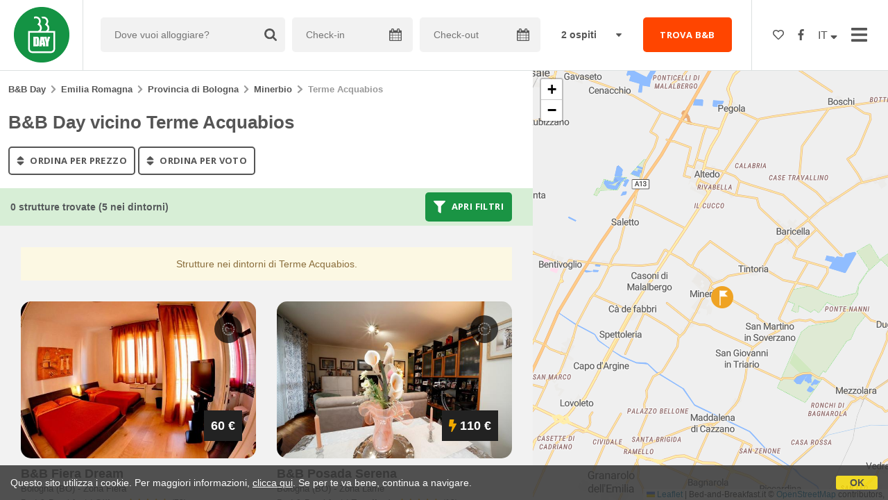

--- FILE ---
content_type: text/html;charset=UTF-8
request_url: https://www.bbday.it/it/bbday/vicino/terme-acquabios-minerbio
body_size: 59772
content:


<!doctype html><html><!-- InstanceBegin template="/Templates/Generica.dwt.cfm" codeOutsideHTMLIsLocked="false" -->

<head>
    <meta charset="windows-1252">
    <meta name="viewport" content="width=device-width, initial-scale=1.0, minimum-scale=1.0, maximum-scale=1.0, user-scalable=0">
    <!-- InstanceBeginEditable name="doctitle" -->
    <title>B&B Day vicino Terme Acquabios</title>
    <!-- InstanceEndEditable -->
    
	
    <link rel="alternate" hreflang="it" href="https://www.bbday.it/it/bbday/vicino/terme-acquabios-minerbio">
    <link rel="alternate" hreflang="en" href="https://www.bbday.it/en/bbday/near/terme-acquabios-minerbio">
    
<link rel="canonical" href="http://www.bbday.it/it/bbday/vicino/terme-acquabios-minerbio">  
	<meta name="keywords" content="b&b day terme acquabios, dormi gratis terme acquabios, b&b day bed and breakfast terme acquabios, b&b day agriturismo terme acquabios, b&b day case vacanza terme acquabios, b&b day casa vacanze terme acquabios, b&b day guest house terme acquabios, b&b day ostelli terme acquabios">

	<meta name="description" content="B&B Day vicino a Terme Acquabios (Minerbio). Qui trovi la lista di B&B, Agriturismo, Case Vacanza, Appartamenti, Guest House e Ostelli presso cui potrai dormire gratis la notte dell'8 marzo 2025.">

    
    
	<link href="https://d117yjdt0789wg.cloudfront.net/CDN2/global/style.global.min.css?rfh=bb32740" rel="stylesheet" type="text/css">
	<link href="/style.bbday.min.css?rfh=bb32740" rel="stylesheet" type="text/css">
    
    <script defer src="https://d117yjdt0789wg.cloudfront.net/CDN2/font-awesome/v5.1.1/js/all.min.js"></script>
    
    <link href='https://fonts.googleapis.com/css?family=Open+Sans:400italic,700italic,400,700' rel='stylesheet' type='text/css'>
    
    
	<script type="text/javascript" src="https://d117yjdt0789wg.cloudfront.net/CDN/jquery/jquery.min.js"></script>
    
    
    
	

        <link href="https://d117yjdt0789wg.cloudfront.net/CDN/jquery.ui/development-bundle/themes/smoothness/minified/jquery.ui.theme.min.css" rel="stylesheet">
        <link href="https://d117yjdt0789wg.cloudfront.net/CDN/jquery.ui/development-bundle/themes/smoothness/minified/jquery.ui.core.min.css" rel="stylesheet"> 
    
        <link href="https://d117yjdt0789wg.cloudfront.net/CDN/jquery.ui/development-bundle/themes/smoothness/minified/jquery.ui.menu.min.css" rel="stylesheet">
        <link href="https://d117yjdt0789wg.cloudfront.net/CDN/jquery.ui/development-bundle/themes/smoothness/minified/jquery.ui.autocomplete.min.css" rel="stylesheet">
        
        <link href="https://d117yjdt0789wg.cloudfront.net/CDN/jquery.ui/development-bundle/themes/smoothness/minified/jquery.ui.datepicker.min.css" rel="stylesheet">
            
            <link href="https://d117yjdt0789wg.cloudfront.net/CDN/jquery.ui.override.min.css" rel="stylesheet">
        
    
        
        
    
        
        <script src="https://d117yjdt0789wg.cloudfront.net/CDN/jquery.ui/development-bundle/ui/minified/jquery.ui.core.min.js"></script>
        <script src="https://d117yjdt0789wg.cloudfront.net/CDN/jquery.ui/development-bundle/ui/minified/jquery.ui.widget.min.js"></script>
    
        <script src="https://d117yjdt0789wg.cloudfront.net/CDN/jquery.ui/development-bundle/ui/minified/jquery.ui.position.min.js"></script>
        <script src="https://d117yjdt0789wg.cloudfront.net/CDN/jquery.ui/development-bundle/ui/minified/jquery.ui.menu.min.js"></script>
        <script src="https://d117yjdt0789wg.cloudfront.net/CDN/jquery.ui/development-bundle/ui/minified/jquery.ui.autocomplete.min.js"></script>  
        
        <script src="https://d117yjdt0789wg.cloudfront.net/CDN/jquery.ui/development-bundle/ui/minified/jquery.ui.datepicker.min.js"></script>
        <script src="https://d117yjdt0789wg.cloudfront.net/CDN/jquery.ui/development-bundle/ui/minified/jquery.ui.effect.min.js"></script>    
        
                        
        
        
        <script src="https://d117yjdt0789wg.cloudfront.net/CDN/jquery.ui/development-bundle/ui/i18n/jquery.ui.datepicker-it.js"></script>

    	
    
    
	    
    
    
	
    
    
        
    <script type='text/javascript' src="https://www.studioscivoletto.it/jscripts/CDN/variabili_lingua.cfm?rfh=bb32740&amp;l=it&amp;provenienza=bbit"></script>
    
	
	
    
    
    
    <script src="https://d117yjdt0789wg.cloudfront.net/CDN2/jquery.funzioni_base.min.js?rfh=bb32740"></script>
    <script src="https://d117yjdt0789wg.cloudfront.net/CDN2/jquery.js_media_query.min.js?rfh=bb32740"></script>
    <script src="https://d117yjdt0789wg.cloudfront.net/CDN2/jquery.funzioni_cerca.min.js?rfh=bb32740"></script>
    
    
	
    
        <link href="https://d117yjdt0789wg.cloudfront.net/CDN/jquery.cookie_policy/cookie_policy.min.css" rel="stylesheet">
        <script type="text/javascript" src="https://d117yjdt0789wg.cloudfront.net/CDN/jquery.cookie_policy/cookie_policy.min.js"></script>
        <script type="text/javascript">
            	
            $(document).ready(function(){
                cookiePolicy_barra(); 
                // cookiePolicy_alert("ricarica") 
            });
        </script>
    
    

    
    
    
    <link href="https://d117yjdt0789wg.cloudfront.net/CDN/jquery.overlay_lightbox/overlay_lightbox_v2.min.css?rfh=bb32740" rel="stylesheet" type="text/css">    
    <script type="text/javascript" src="https://d117yjdt0789wg.cloudfront.net/CDN/jquery.overlay_lightbox/overlay_lightbox_v2.min.js?rfh=bb32740"></script>   

    
    
    
    <link href="https://d117yjdt0789wg.cloudfront.net/CDN/jquery.overlay_lightbox/overlay_lightbox_v3.min.css?rfh=bb32740" rel="stylesheet" type="text/css">
    <script src="https://d117yjdt0789wg.cloudfront.net/CDN/jquery.overlay_lightbox/overlay_lightbox_v3.min.js?rfh=bb32740"></script>

    
    

    
    
    
    <link href="https://d117yjdt0789wg.cloudfront.net/CDN/jquery.testo_espandibile/testo_espandibile.min.css" rel="stylesheet">
	<script type='text/javascript' src="https://d117yjdt0789wg.cloudfront.net/CDN/jquery.testo_espandibile/testo_espandibile.min.js"></script>

    
    
                <!-- Global site tag (gtag.js) - Google Analytics -->
                <script async src="https://www.googletagmanager.com/gtag/js?id=G-2P0ZT57WZZ"></script>
                <script>
                    window.dataLayer = window.dataLayer || [];
                    function gtag(){dataLayer.push(arguments);}
                    gtag('js', new Date());
                    
                    
                    gtag('config', 'G-2P0ZT57WZZ');
                    
                    

                </script>
            <!-- Favicon in formato PNG -->
<link rel="icon" type="image/png" href="/favicon-16x16.png" sizes="16x16" />
<link rel="icon" type="image/png" href="/favicon-32x32.png" sizes="32x32" />
<link rel="icon" type="image/png" href="/favicon-48x48.png" sizes="48x48" />
<link rel="icon" type="image/png" href="/favicon-96x96.png" sizes="96x96" />
<link rel="icon" type="image/png" href="/web-app-manifest-192x192.png" sizes="192x192" />
<link rel="icon" type="image/png" href="/web-app-manifest-512x512.png" sizes="512x512" />

<!-- Favicon in formato SVG (moderno, scalabile) -->
<link rel="icon" type="image/svg+xml" href="/favicon.svg" />

<!-- Favicon in formato ICO (compatibilitÃ  con vecchi browser) -->
<link rel="shortcut icon" href="/favicon.ico" />

<!-- Apple Touch Icon (iOS e iPadOS) -->
<link rel="apple-touch-icon" sizes="180x180" href="/apple-touch-icon.png" />
<meta name="apple-mobile-web-app-title" content="TopBnB" />

<!-- Manifest per PWA -->
<link rel="manifest" href="/manifest.json" />

<!-- Meta per colori e modalitÃ  app -->
<meta name="theme-color" content="#ffffff" />
<meta name="mobile-web-app-capable" content="yes" />
<meta name="application-name" content="TopBnB" />
<meta name="apple-mobile-web-app-status-bar-style" content="default" />

    <!-- InstanceBeginEditable name="head" -->
    
    <!-- InstanceEndEditable -->
</head>


<body class="jsmq-mobile-sm body-dropDown">

    <div id="fb-root"></div>
    <script>
        (function(d, s, id) {
          var js, fjs = d.getElementsByTagName(s)[0];
          if (d.getElementById(id)) return;
          js = d.createElement(s); js.id = id;
          js.src = "//connect.facebook.net/it_IT/all.js#xfbml=1&appId=1199571090126284";
          fjs.parentNode.insertBefore(js, fjs);
        }(document, 'script', 'facebook-jssdk'));
    </script>


	

    <div id="header">
        
        <div class="header-logo">
            <a href="/it/"><img src="/img/logo-bbday.png"></a>
        </div>
        
        <div class="frm-cerca-containerHeader">
			

<a href="#" class="jsmq-elemento-cerca-mobile-md lnk-cerca-toggle lnk-mostra-cerca"><span>Dove vuoi alloggiare?</span></a>


<form action="/cerca.cfm" class="frm-cerca js-cerca-frm" autocomplete="off">

    <a href="#" class="jsmq-elemento-cerca-mobile lnk-cerca-toggle frm-cerca-close"><i class="fas fa-times fa-2x"></i></a>

    <div class="frm-cerca-localita">
    	
        <input name="q" type="text" class="input-base input-lg input-IcoCerca" placeholder="Dove vuoi alloggiare?" data-historysearch="1" >
        <div class="js-cerca-frm-autocomplete-loading"></div>
    </div>

    <div class="frm-cerca-data">
        <input type="text" name="checkin" class="input-base input-lg input-IcoCalendario" placeholder="Check-in" value="" readonly>
        <div class="js-cerca-frm-cancella-date"><a href="#"><i class="fas fa-times-circle"></i>cancella le date</a></div>
    </div>

    <div class="frm-cerca-data">
        <input type="text" name="checkout" class="input-base input-lg input-IcoCalendario" placeholder="Check-out" value="" readonly>
    </div>

    
    <div class="frm-cerca-persone">
        <input type="hidden" name="numberrooms" value="1">
        <select name="numberpeople" class="select-base">
            
                <option value="1" >1 ospite</option>
            
                <option value="2" selected>2 ospiti</option>
            
                <option value="3" >3 ospiti</option>
            
                <option value="4" >4 ospiti</option>
            
                <option value="5" >5 ospiti</option>
            
                <option value="6" >6 ospiti</option>
            
                <option value="7" >7 ospiti</option>
            
                <option value="8" >8 ospiti</option>
            
                <option value="9" >9 ospiti</option>
            
                <option value="10" >10 ospiti</option>
            
        </select>
    </div>
    
    <input type="hidden" value="it" name="locale">
    
            
    
    
    <div class="frm-cerca-btn">
    	<button type="submit" class="btn-base btn-rosso btn-block">TROVA B&amp;B</button>
        
    </div>
    <div class="separatore"></div>
    
</form>


        </div>
        
    <ul class="menu-top">
	
		
        

            <li class="header-link-cerca jsmq-elemento-cerca-mobile-sm">
                <a href="#" class="lnk-cerca-toggle"><i class="fas fa-search"></i></a>
            </li>
    
            
            <li class="header-preferiti">
                <a href="/it/preferiti"><i class="far fa-heart"></i></a>
            </li>
    
            
            <li class="header-facebook">
                <a href="https://www.facebook.com/beb.day/" target="_blank"><i class="fab fa-facebook-f"></i></a>
            </li>

		            

		
        <li class="header-lingua">
            <a href="#menuLingua" class="linkMosNas">
                IT <i class="fas fa-sort-down"></i>
            </a>
            <ul id="menuLingua">
                <li><a href="https://www.bbday.it/it/bbday/vicino/terme-acquabios-minerbio">Italiano</a></li>
                <li><a href="https://www.bbday.it/en/bbday/near/terme-acquabios-minerbio">English</a></li>                    
            </ul>
        </li>
        
        
		<li class="header-link-menumain">
            <a href="#menuMain" class="menu-main-link-apri"><i class="fas fa-bars"></i></a>
        </li>        
    
    </ul>
    
    
    <div class="menu-main-overlay" id="menuMainOverlay"></div>
    <div class="menu-main-container" id="menuMain">
    	<div class="main-container-side">
            <div class="menu-main-header">
                <a href="#menuMain" class="menu-main-link-chiudi">Chiudi <i class="fas fa-times-circle"></i></a>
            </div>
            <div class="menu-main-scroll">
                <ul class="menu-main">
                    <li><a href="/it/bbday">B&amp;B Day</a></li>
                    <li><a href="/it/partecipa-al-bbday">Partecipa al B&amp;B Day</a></li>
                    <li><a href="/comunicato_stampa.cfm">Comunicato Stampa</a></li>
                    <li><a href="/it/rassegna-stampa">Rassegna stampa</a></li>
                    <li><a href="/materiale_stampa.cfm">Immagini Hi-Res</a></li>
                    <li><a href="/banner.cfm">Banner B&amp;B Day</a></li>
                </ul>
            </div>
		</div>
	</div>
    

    </div>

	

	<!-- InstanceBeginEditable name="contenuto" -->
    

<div class="elemento-filtra">
    <a href="#" class="lnk-filtra-toggle lnk-filtra-close"><i class="fas fa-times fa-2x"></i></a>
    <div class="elemento-filtra-scroll">
        <div class="elemento-filtra-box">
    
            
			
                
                <select class="select-base select-bordo-grigio select-block row-space-bottom-sm select-menu">
                    <option value="">Localit&agrave; vicine</option>
                    
                    		<option value="/it/bbday/argelato">Argelato</option>
                        
                        	<option value="/it/bbday/argelato/frazione/funo">Funo (Argelato)</option>
                        
                        	<option value="/it/bbday/argelato/frazione/volta-reno">Volta Reno (Argelato)</option>
                        
                    		<option value="/it/bbday/baricella">Baricella</option>
                        
                        	<option value="/it/bbday/baricella/frazione/boschi">Boschi (Baricella)</option>
                        
                    		<option value="/it/bbday/bentivoglio">Bentivoglio</option>
                        
                    		<option value="/it/bbday/bologna">Bologna</option>
                        
                    		<option value="/it/bbday/budrio">Budrio</option>
                        
                        	<option value="/it/bbday/budrio/frazione/vedrana">Vedrana (Budrio)</option>
                        
                    		<option value="/it/bbday/calderara-di-reno">Calderara di Reno</option>
                        
                        	<option value="/it/bbday/calderara-di-reno/frazione/castel-campeggi">Castel Campeggi (Calderara di Reno)</option>
                        
                        	<option value="/it/bbday/calderara-di-reno/frazione/lippo">Lippo (Calderara di Reno)</option>
                        
                        	<option value="/it/bbday/calderara-di-reno/frazione/longara">Longara (Calderara di Reno)</option>
                        
                    		<option value="/it/bbday/casalecchio-di-reno">Casalecchio di Reno</option>
                        
                    		<option value="/it/bbday/castel-maggiore">Castel Maggiore</option>
                        
                        	<option value="/it/bbday/castel-maggiore/frazione/trebbo-di-reno">Trebbo di Reno (Castel Maggiore)</option>
                        
                        	<option value="/it/bbday/castel-san-pietro-terme/frazione/gallo-bolognese">Gallo Bolognese (Castel San Pietro Terme)</option>
                        
                        	<option value="/it/bbday/castel-san-pietro-terme/frazione/osteria-grande">Osteria Grande (Castel San Pietro Terme)</option>
                        
                    		<option value="/it/bbday/castenaso">Castenaso</option>
                        
                        	<option value="/it/bbday/castenaso/frazione/veduro">Veduro (Castenaso)</option>
                        
                        	<option value="/it/bbday/castenaso/frazione/villanova">Villanova (Castenaso)</option>
                        
                    		<option value="/it/bbday/cento">Cento</option>
                        
                        	<option value="/it/bbday/ferrara/frazione/aguscello">Aguscello (Ferrara)</option>
                        
                        	<option value="/it/bbday/ferrara/frazione/gaibanella">Gaibanella (Ferrara)</option>
                        
                    		<option value="/it/bbday/galliera">Galliera</option>
                        
                        	<option value="/it/bbday/galliera/frazione/san-vincenzo">San Vincenzo (Galliera)</option>
                        
                    		<option value="/it/bbday/granarolo-dell-emilia">Granarolo dell'Emilia</option>
                        
                        	<option value="/it/bbday/granarolo-dell-emilia/frazione/lovoleto">Lovoleto (Granarolo dell'Emilia)</option>
                        
                    		<option value="/it/bbday/malalbergo">Malalbergo</option>
                        
                        	<option value="/it/bbday/malalbergo/frazione/altedo">Altedo (Malalbergo)</option>
                        
                    		<option value="/it/bbday/medicina">Medicina</option>
                        
                        	<option value="/it/bbday/medicina/frazione/ganzanigo">Ganzanigo (Medicina)</option>
                        
                    		<option value="/it/bbday/minerbio">Minerbio</option>
                        
                        	<option value="/it/bbday/minerbio/frazione/ca-de-fabbri">Ca' de' Fabbri (Minerbio)</option>
                        
                    		<option value="/it/bbday/molinella">Molinella</option>
                        
                    		<option value="/it/bbday/ozzano-dell-emilia">Ozzano dell'Emilia</option>
                        
                        	<option value="/it/bbday/ozzano-dell-emilia/frazione/ciagnano">Ciagnano (Ozzano dell'Emilia)</option>
                        
                        	<option value="/it/bbday/ozzano-dell-emilia/frazione/ponte-rizzoli">Ponte Rizzoli (Ozzano dell'Emilia)</option>
                        
                        	<option value="/it/bbday/pianoro/frazione/rastignano">Rastignano (Pianoro)</option>
                        
                    		<option value="/it/bbday/pieve-di-cento">Pieve di Cento</option>
                        
                    		<option value="/it/bbday/sala-bolognese">Sala Bolognese</option>
                        
                    		<option value="/it/bbday/san-giorgio-di-piano">San Giorgio di Piano</option>
                        
                        	<option value="/it/bbday/san-giovanni-in-persiceto/frazione/zenerigolo">Zenerigolo (San Giovanni in Persiceto)</option>
                        
                    		<option value="/it/bbday/san-lazzaro-di-savena">San Lazzaro di Savena</option>
                        
                        	<option value="/it/bbday/san-lazzaro-di-savena/frazione/croara">Croara (San Lazzaro di Savena)</option>
                        
                        	<option value="/it/bbday/san-lazzaro-di-savena/frazione/farneto">Farneto (San Lazzaro di Savena)</option>
                        
                        	<option value="/it/bbday/san-lazzaro-di-savena/frazione/idice">Idice (San Lazzaro di Savena)</option>
                        
                    		<option value="/it/bbday/san-pietro-in-casale">San Pietro in Casale</option>
                        
                    		<option value="/it/bbday/vigarano-mainarda">Vigarano Mainarda</option>
                        
            	</select>
            
                
                    <select class="select-base select-bordo-grigio select-block row-space-bottom-sm select-menu">
                        <option value="">Attrazioni Turistiche</option>
                        
                            <option value="/it/bbday/macrolocalita/colli-euganei">Colli Euganei</option>
                        
                            <option value="/it/bbday/macrolocalita/costa-romagnola">Costa Romagnola</option>
                        
                            <option value="/it/bbday/macrolocalita/mugello">Mugello</option>
                        
                            <option value="/it/bbday/macrolocalita/parco-nazionale-foreste-casentinesi">Parco Nazionale delle Foreste Casentinesi Monte Falterone Campigna</option>
                        
                            <option value="/it/bbday/macrolocalita/riviera-del-brenta">Riviera del Brenta</option>
                        
                    </select>
                
            
            
            <form autocomplete="off" action="/cerca.cfm" id="filtraLista" name="filtri_aggiuntivi" method="get">
            	<input name="q" type="hidden" value="Terme Acquabios">
				
                
                <h4 class="row-space-top-md row-space-bottom-sm">Prenotazione</h4>
                <label>
                	<input id="filtro_prenotazione_imm" name="tipo_prenotazione" type="checkbox" class="checkboxGenerico" value="1" >
                	Solo prenotazione immediata
                </label>
                
                <h4 class="row-space-top-md row-space-bottom-sm">Tipologia</h4>
                <div class="colonna-base colonna-33 colonna-mediaquery-600">
                	<label>
                		<input id="filtro_tipologia_all" name="tipo" type="radio" value="" checked="checked">
                		Tutti gli alloggi
                	</label>
                </div>
                <div class="colonna-base colonna-33 colonna-mediaquery-600">
                	<label>
                		<input id="filtro_tipologia_bb" name="tipo" type="radio" value="BB">
                		Solo B&amp;B
                    </label>
                </div>
                <div class="colonna-base colonna-33 colonna-mediaquery-600">
                	<label>
                		<input id="filtro_tipologia_cv" name="tipo" type="radio" value="CV">
                		Solo Case Vacanza
                    </label>
                </div>
                <div class="separatore"></div>
                
                <h4 class="row-space-top-md row-space-bottom-sm"> Caratteristiche</h4>
                <div class="colonna-base colonna-33 colonna-mediaquery-600">
                    <label>
                		<input id="filtro_bagnoincamera" name="BagnoInCamera" type="checkbox" class="checkboxGenerico" value="1" >
                		Bagno in camera
                    </label><br>
                    <label>
                  		<input id="filtro_condizionatore" name="Condizionatore" type="checkbox" class="checkboxGenerico" value="1" >
                  		Climatizzazione
                    </label><br> 			
                    <label>
              			<input id="filtro_phon" name="Phon" type="checkbox" class="checkboxGenerico" value="1" >
              			Phon in Camera  
                    </label><br>
                    <label>
              			<input id="filtro_piscina" name="Piscina" type="checkbox" class="checkboxGenerico" value="1" >
		              	Piscina
                    </label><br>
                    <label>
                  		<input id="filtro_sipuofumare" name="SiPuoFumare" type="checkbox" class="checkboxGenerico" value="1" >
                  		Smoke Friendly
                    </label><br>
                    <label>
                  		<input id="filtro_famiglie" name="Famiglie" type="checkbox" class="checkboxGenerico" value="1" >
                  		Per Famiglie  
					</label><br>
                </div>
                <div class="colonna-base colonna-33 colonna-mediaquery-600">
                    <label>
              			<input id="filtro_animaliammessi" name="AnimaliAmmessi" type="checkbox" class="checkboxGenerico" value="1" >
              			Animali Ammessi
                    </label><br>
                    <label>
              			<input id="filtro_angolocottura" name="AngoloCottura" type="checkbox" class="checkboxGenerico" value="1" >
              			Angolo Cottura
                    </label><br>
                    <label>
              			<input id="filtro_wifigratis" name="WifiGratis" type="checkbox" class="checkboxGenerico" value="1" >
              			Wifi Gratis
                    </label><br>
                    <label>
              			<input id="filtro_giardino" name="Giardino" type="checkbox" class="checkboxGenerico" value="1" >
              			Giardino
                    </label><br>
                    <label>
                  		<input id="filtro_design" name="Design" type="checkbox" class="checkboxGenerico" value="1" >
                  		Charme &amp; Design
                    </label><br>
                    <label>
                  		<input id="filtro_fugaromantica" name="FugaRomantica" type="checkbox" class="checkboxGenerico" value="1" >
                  		Fuga Romantica
					</label><br>
                </div>
                <div class="colonna-base colonna-33 colonna-mediaquery-600">
                    <label>
              			<input id="filtro_parcheggio" name="Parcheggio" type="checkbox" class="checkboxGenerico" value="1" >
              			Parcheggio
                    </label><br>
                    <label>
              			<input id="filtro_accessodisabili" name="AccessoDisabili" type="checkbox" class="checkboxGenerico" value="1" >
              			Accesso Disabili
                    </label><br>
                    <label>
              			<input id="filtro_riscaldamento" name="Riscaldamento" type="checkbox" class="checkboxGenerico" value="1" >
              			Riscaldamento
                    </label><br>
                    <label>
              			<input id="filtro_tv" name="TV" type="checkbox" class="checkboxGenerico" value="1" >
              			Televisione
                    </label><br>
                    <label>
                  		<input id="filtro_dimorastorica" name="DimoraStorica" type="checkbox" class="checkboxGenerico" value="1" >
                  		Dimora di prestigio
                    </label><br>
                    <label>
                  		<input id="filtro_affari" name="Affari" type="checkbox" class="checkboxGenerico" value="1" >
                  		Per Affari
                  	</label><br>
                </div>
                <div class="separatore"></div>
                
                
                
				
                
                <div class="separatore row-space-bottom-md"></div>
                
                <a href="#" class="btn-base btn-bordo-grigio lnk-filtra-toggle">Annulla</a>
                <button type="submit" class="btn-base btn-verde">Applica filtri</button>
            
            </form>
            
        </div>
    </div>
</div>

        <div class="lista-elenco">
            <div class="fascia-base fascia-sm fascia-bianca">
            
				
                <div style="padding: 0 12px;" class="row-space-bottom-sm">
                    <div class="briciole">
                        
	<div class="briciole">
        <a href="/it">B&amp;B Day</a>
    
        
                
                 <i class="fas fa-chevron-right"></i> <a href="/it/bbday/regione/emilia-romagna">Emilia Romagna</a>
                 <i class="fas fa-chevron-right"></i> <a href="/it/bbday/provincia/bologna">Provincia di Bologna</a>         
                
                     <i class="fas fa-chevron-right"></i> <a href="/it/bbday/minerbio">Minerbio</a>               
                     <i class="fas fa-chevron-right"></i> <strong>Terme Acquabios</strong>
                
	</div>
    

                    </div>
                </div>
                
                <div style="padding: 0 12px;" class="row-space-bottom-sm">
                    
                        <h1>B&B Day vicino Terme Acquabios</h1>
                    
                </div>
                
<div class="row-space-top-sm" style="padding: 0 12px;">
	
    
        <a href="/lista_strutture_ur.cfm?locale=it&prossimita=terme-acquabios-minerbio&StartRow=&prezzo=1" class="btn-base btn-bordo-grigio btn-sm" style="margin-bottom: 4px;">
            <i class="fas fa-sort fa-lg"></i> ordina per prezzo
        </a>
    
        <a href="/lista_strutture_ur.cfm?locale=it&prossimita=terme-acquabios-minerbio&StartRow=&valutazione=1" class="btn-base btn-bordo-grigio btn-sm" style="margin-bottom: 4px;">
            <i class="fas fa-sort fa-lg"></i> ordina per voto
        </a>
    
</div>



            </div>
            
            
            
            
            <div class="infoStruttureTrovate">
                <strong>
                	0 strutture trovate (5 nei dintorni)
                    
                </strong>
                <div class="boxBtnFiltri">
                    <a href="#" class="btn-base btn-verde btn-sm lnk-filtra-toggle">
                        <i class="fas fa-filter fa-lg"></i> Apri filtri
                    </a>
                </div>
            </div>
                        
            

<script type="text/javascript">
	//funzione che verifica se ci sono opzioni selezionate nel qual caso attiva il pulsante applica
	function verificaFiltri(){
		var risposta = false;
		$("#filtraLista .filtriCheckBox input").each(function() { // controlla checkbox e radio button
			if ($(this).prop('checked') == true && $(this).attr("id") != "filtro_tipologia_all") {
				risposta = true;
			}
		});
		if ($(".boxSelZona select").val() != null) {
			if (($(".boxSelZona select") != "undefined") && ($(".boxSelZona select").val() != "")) { // controlla i menu a tendina
				if ($.isNumeric($(".boxSelZona select").val())) {
					$(".boxSelProssimita").show();
				}
				risposta = true;
			}
		}
		if (risposta) { // attivo o disattivo il pulsante
			$("#applica_filtri").removeClass("btn-filtri-applica-disattivo").addClass("btn-filtri-applica-attivo");			
		}
		return;
	}
	
	function annullaFiltri() {
		// ripristina le impostazioni iniziali dei filtri
		$("#filtraLista .checkbox_Default").removeClass("selected");
		$("#filtraLista .filtriCheckBox input").prop('checked', false);
		$("#filtro_tipologia_all").prop('checked', true);
		
		$(".boxSelZona select").val("");
		$(".boxSelProssimita").hide();
		// $("#applica_filtri").removeClass("btn-filtri-applica-attivo").addClass("btn-filtri-applica-disattivo");			
		return;
	}
	
	function togliFiltro(id_filtro) {
		id_filtro = "filtro_wifigratis";
		$("#" + id_filtro).prop("checked", false);
		$("#filtraLista").submit(); // invia il form
	}

	$(document).ready(function(e) {
		
		$(document).on("change",".filtriCheckBox input,.boxSelZona select",function(){ // al cambio delle opzioni dei filtri, esegue gli script
			if (($(".boxSelZona select").val() != "") && ($.isNumeric($(".boxSelZona select").val()))) {
				$(".boxSelProssimita").show();
			} else {
				$(".boxSelProssimita").hide();
			}			
			verificaFiltri();
			return false;
		});
		
		$(document).on("click","#annulla_filtri",function(){ // pulsante per annullare i filtri
			annullaFiltri();
			return false;
		});
		
		$(document).on("click",".btn-filtri-applica-disattivo",function(){
			return false;
		});
		
		$(document).on("click",".btn-filtri-applica-attivo",function(){
			$("#filtraLista").submit(); // invia il form
			return false;
		});
		
		$(document).on("click",".tagFiltro",function(){
			var id_heckbox_da_eliminare = "#" + $("button",this).data("idcheckbox") // invia il form
			$(id_heckbox_da_eliminare).parent().removeClass("selected");
			$(id_heckbox_da_eliminare).prop('checked', false);			
			$("#filtraLista").submit(); // invia il form
			return false;
		});		
		
		$(document).on("click",".btn-filtri",function(){
			if($(this).hasClass("btn-filtri-piu")){ // è stato premuto il pulsante per mostrare
				$("#filtriAggiuntivi").slideDown();
				$(".btn-filtri-piu").hide();
				$(".btn-filtri-meno").show();				
			} else { // è stato premuto l'altro pulsante
				$("#filtriAggiuntivi").slideUp();
				$(".btn-filtri-piu").show();
				$(".btn-filtri-meno").hide();							
			}
			return false;
		});

		verificaFiltri(); // inizializza i filtri

    });	
</script> 
            
            <div class="lista-wrapper">
            	    
                            <div class="separatore"></div>
                            <div class="alert-container">
                                <div class="alert-base alert-warning">
                                	Strutture nei dintorni di Terme Acquabios.
                                </div>
                            </div>
                        
    
    <div class="lista-box">
        
        <div class="lista-foto row-space-bottom-xs" id="18013">
            <a href="/it/bbday/emilia-romagna/bb-fiera-dream-bologna/18013">
                
                	<img src="https://dhqbz5vfue3y3.cloudfront.net/fotobbit/18013/1/18013_medium.jpg?rfh=2" alt="B&B Fiera Dream" onerror="this.src='/img/no-photo.png';">
                
            </a>
            
            <div class="lista-preferiti actionPreferiti" data-idstruttura="18013" data-idregione="5" data-pr="lista">
                
            </div>
            
            <div class="lista-prezzo">
                60 &euro;
                    
            </div>
            
            
        </div>
        
        <div class="lista-nome">
            <a href="/it/bbday/emilia-romagna/bb-fiera-dream-bologna/18013">b&b fiera dream</a>
        </div>
        
        <div class="lista-citta">
            Bologna (BO)
            
            
                - <a href="/lista_strutture_ur.cfm?locale=it&zona=Fiera&citta=Bologna&idregione=5">Zona 
                    <span style="text-transform:capitalize;">fiera</span>
                
                </a>
            
        </div>
                    
        <div class="lista-descrizione">
        
            
            Bed &amp; Breakfast 
                | 
                
                    <strong> Ottimo</strong>
                  
                <span class="iconStarSmall"><img src="https://www.bed-and-breakfast.it/img/rec_stelle_4_5.svg" title="8.7"/></span> <span class="numero-recensioni">(73)</span>
            

            
            
        </div>
        
        <div class="lista-info-poi-async" data-urlasync="/ajax/lista_info_poi.cfm?latitudine=44.5080599153609800&amp;longitudine=11.3601771797623420&amp;citta=Bologna&amp;lingua=it&amp;prossimita=Terme%20Acquabios&amp;distanza=16.9404071328"></div>
    </div>
    


    
    <div class="lista-box">
        
        <div class="lista-foto row-space-bottom-xs" id="59489">
            <a href="/it/bbday/emilia-romagna/bb-familiare-posada-serena-bologna/59489">
                
                	<img src="https://dhqbz5vfue3y3.cloudfront.net/fotobbit/59489/1/59489_medium.jpg?rfh=99325" alt="B&B Posada Serena" onerror="this.src='/img/no-photo.png';">
                
            </a>
            
            <div class="lista-preferiti actionPreferiti" data-idstruttura="59489" data-idregione="5" data-pr="lista">
                
            </div>
            
            <div class="lista-prezzo">
                <i class="fas fa-bolt" style="color: #f1a900;"></i>110 &euro;
                    
            </div>
            
            
        </div>
        
        <div class="lista-nome">
            <a href="/it/bbday/emilia-romagna/bb-familiare-posada-serena-bologna/59489">b&b posada serena</a>
        </div>
        
        <div class="lista-citta">
            Bologna (BO)
            
            
                - <a href="/lista_strutture_ur.cfm?locale=it&zona=Lame&citta=Bologna&idregione=5">Zona 
                    <span style="text-transform:capitalize;">lame</span>
                
                </a>
            
        </div>
                    
        <div class="lista-descrizione">
        
            
            Bed &amp; Breakfast 
                | 
                                        
                    <strong> Eccellente</strong>
                  
                <span class="iconStarSmall"><img src="https://www.bed-and-breakfast.it/img/rec_stelle_5.svg" title="9.7"/></span> <span class="numero-recensioni">(13)</span>
            

            
            
        </div>
        
        <div class="lista-info-poi-async" data-urlasync="/ajax/lista_info_poi.cfm?latitudine=44.5211285000000030&amp;longitudine=11.3289911000000000&amp;citta=Bologna&amp;lingua=it&amp;prossimita=Terme%20Acquabios&amp;distanza=17.5683290858"></div>
    </div>
    


    
    <div class="lista-box">
        
        <div class="lista-foto row-space-bottom-xs" id="7060">
            <a href="/it/bbday/emilia-romagna/bb-hope-a-bologna-stazione-centrale/7060">
                
                	<img src="https://dhqbz5vfue3y3.cloudfront.net/fotobbit/7060/1/7060_medium.jpg?rfh=2" alt="B&B Hope" onerror="this.src='/img/no-photo.png';">
                
            </a>
            
            <div class="lista-preferiti actionPreferiti" data-idstruttura="7060" data-idregione="5" data-pr="lista">
                
            </div>
            
            <div class="lista-prezzo">
                <i class="fas fa-bolt" style="color: #f1a900;"></i>50 &euro;
                    
            </div>
            
            
        </div>
        
        <div class="lista-nome">
            <a href="/it/bbday/emilia-romagna/bb-hope-a-bologna-stazione-centrale/7060">b&b hope</a>
        </div>
        
        <div class="lista-citta">
            Bologna (BO)
            
            
                - <a href="/lista_strutture_ur.cfm?locale=it&zona=Stazione&citta=Bologna&idregione=5">Zona 
                    <span style="text-transform:capitalize;">stazione</span>
                
                </a>
            
        </div>
                    
        <div class="lista-descrizione">
        
            
            Bed &amp; Breakfast 
                | 
                
                    <strong> Buono</strong>
                  
                <span class="iconStarSmall"><img src="https://www.bed-and-breakfast.it/img/rec_stelle_4.svg" title="7.6"/></span> <span class="numero-recensioni">(63)</span>
            

            
            
        </div>
        
        <div class="lista-info-poi-async" data-urlasync="/ajax/lista_info_poi.cfm?latitudine=44.5094619757943870&amp;longitudine=11.3444678551559120&amp;citta=Bologna&amp;lingua=it&amp;prossimita=Terme%20Acquabios&amp;distanza=17.6249021418"></div>
    </div>
    


    
    <div class="lista-box">
        
        <div class="lista-foto row-space-bottom-xs" id="34529">
            <a href="/it/bbday/emilia-romagna/casa-morandi-bologna/34529">
                
                	<img src="https://dhqbz5vfue3y3.cloudfront.net/fotobbit/34529/1/34529_medium.jpg?rfh=2" alt="Casa Morandi" onerror="this.src='/img/no-photo.png';">
                
            </a>
            
            <div class="lista-preferiti actionPreferiti" data-idstruttura="34529" data-idregione="5" data-pr="lista">
                
            </div>
            
            <div class="lista-prezzo">
                90 &euro;
                    
            </div>
            
            
        </div>
        
        <div class="lista-nome">
            <a href="/it/bbday/emilia-romagna/casa-morandi-bologna/34529">casa morandi</a>
        </div>
        
        <div class="lista-citta">
            Bologna (BO)
            
            
                - <a href="/lista_strutture_ur.cfm?locale=it&zona=Fiera&citta=Bologna&idregione=5">Zona 
                    <span style="text-transform:capitalize;">fiera</span>
                
                </a>
            
        </div>
                    
        <div class="lista-descrizione">
        
            
            Bed &amp; Breakfast 
                | 
                
                    <strong> Ottimo</strong>
                  
                <span class="iconStarSmall"><img src="https://www.bed-and-breakfast.it/img/rec_stelle_4_5.svg" title="8.9"/></span> <span class="numero-recensioni">(34)</span>
            

            
            
        </div>
        
        <div class="lista-info-poi-async" data-urlasync="/ajax/lista_info_poi.cfm?latitudine=44.5267790081553400&amp;longitudine=11.4015763477463170&amp;citta=Bologna&amp;lingua=it&amp;prossimita=Terme%20Acquabios&amp;distanza=13.3309552857"></div>
    </div>
    


    
    <div class="lista-box">
        
        <div class="lista-foto row-space-bottom-xs" id="5472">
            <a href="/it/bbday/emilia-romagna/bed-and-breakfast-l-g-bologna/5472">
                
                	<img src="https://dhqbz5vfue3y3.cloudfront.net/fotobbit/5472/1/5472_medium.jpg?rfh=1" alt="B&B L. G." onerror="this.src='/img/no-photo.png';">
                
            </a>
            
            <div class="lista-preferiti actionPreferiti" data-idstruttura="5472" data-idregione="5" data-pr="lista">
                
            </div>
            
            <div class="lista-prezzo">
                55 &euro;
                    
            </div>
            
            
        </div>
        
        <div class="lista-nome">
            <a href="/it/bbday/emilia-romagna/bed-and-breakfast-l-g-bologna/5472">b&b l. g.</a>
        </div>
        
        <div class="lista-citta">
            Bologna (BO)
            
            
                - <a href="/lista_strutture_ur.cfm?locale=it&zona=Fiera&citta=Bologna&idregione=5">Zona 
                    <span style="text-transform:capitalize;">fiera</span>
                
                </a>
            
        </div>
                    
        <div class="lista-descrizione">
        
            
            Bed &amp; Breakfast 
                | 
                
                    <strong> Ottimo</strong>
                  
                <span class="iconStarSmall"><img src="https://www.bed-and-breakfast.it/img/rec_stelle_4_5.svg" title="8.7"/></span> <span class="numero-recensioni">(40)</span>
            

            
            
        </div>
        
        <div class="lista-info-poi-async" data-urlasync="/ajax/lista_info_poi.cfm?latitudine=44.5081823433255800&amp;longitudine=11.3941955566406250&amp;citta=Bologna&amp;lingua=it&amp;prossimita=Terme%20Acquabios&amp;distanza=15.3991645838"></div>
    </div>
    


	            <div class="separatore"></div>
            </div>
            
            
            

        </div>
        
		
        
        <div class="jsmq-elemento-mappa-mobile" style="height: 46px;">
        </div>
        <div class="jsmq-elemento-mappa-mobile lnk-mappa-container">
            <a href="" class="btn-base btn-block btn-verde lnk-mappa-toggle">Visualizza la mappa</a>
        </div>
        
        <div class="lista-mappa">
            <a href="#" class="jsmq-elemento-mappa-mobile lnk-mappa-toggle frm-mappa-close"><i class="fas fa-times fa-2x"></i></a>
            <div id="map"></div>
        </div>
        
            <link rel="stylesheet" href="https://d117yjdt0789wg.cloudfront.net/CDN2/leaflet/leaflet.css">
			<script src="https://d117yjdt0789wg.cloudfront.net/CDN2/leaflet/leaflet.js"></script>
            <link rel="stylesheet" href="https://d117yjdt0789wg.cloudfront.net/CDN2/leaflet/MarkerCluster.css" />
            <link rel="stylesheet" href="https://d117yjdt0789wg.cloudfront.net/CDN2/leaflet/MarkerCluster.Default.css" />
            <!--[if lte IE 8]><link rel="stylesheet" href="https://d117yjdt0789wg.cloudfront.net/CDN2/leaflet/MarkerCluster.Default.ie.css" /><![endif]-->
            <script src="https://d117yjdt0789wg.cloudfront.net/CDN2/leaflet/leaflet.markercluster.js"></script>
            
            <style>
          		.leaflet-popup-content-wrapper, .leaflet-popup-tip { box-shadow: 0 1px 6px rgba(0,0,0,0.3); }
				.leaflet-popup-content-wrapper { border-radius: 0; }
				
				/*Wraperclass for the divicon*/
				.map-label {
				  position: absolute;
				  bottom: 0;
				  left: -50%;
				  display: flex;
				  flex-direction: column;
				  text-align: center;
				}
				/*Wrap the content of the divicon (text) in this class*/
				.map-label-content {
					order: 1;
					position: relative; 
					left: -50%;
					background-color: #fff;
					border-radius: 4px;
					padding: 5px;
					font-size: 14px;
					font-weight: bold;
					letter-spacing: 0.6px;
					white-space: nowrap;
					border-color: rgba(0, 0, 0, 0.2) !important;
					border-style: solid !important;
					border-width: 1px 1px 1px 1px !important;
				}
				/*Add this arrow*/
				.map-label-arrow {
					order: 2;
					bottom: -4px !important;
					left: 0 !important;
					margin-left: -4px !important;
					background-color: rgb(255, 255, 255) !important;
					width: 8px !important;
					height: 8px !important;
					transform: rotate(45deg) !important;
					position: absolute !important;
					border-color: rgba(0, 0, 0, 0.2) !important;
					border-style: solid !important;
					border-width: 0px 1px 1px 0px !important;
					z-index: 100;
				}
				
				/*Instance classes*/
				.map-label.map-gray > .map-label-content {
					background-color: #ffffff;
					color: #999999;
				}
			
				.map-label.map-green > .map-label-content {
					background-color: #ffffff;
					color: #339933;
				}
				
				.custom-popup .leaflet-popup-content {
					background-color: #ffffff;
					color: #333333;
					margin-bottom: 2px;
					margin-top: 2px;
					margin-left: 2px;
					margin-right: 2px;
				}
				
				.custom-popup .leaflet-popup-tip {
					background-color: #ffffff;
					color: #333333;
				}
				
				.custom-popup .leaflet-popup-content-wrapper {
					border-radius: 2px;
				}
		  	</style>
                        
            <script type="text/javascript">
			// array delle strutture
			var strutture = 
    	[
			
                [
                'b&b fiera dream',
                44.5080599153609800,
                11.3601771797623420, 
                
                0,
                'via serena 1, bologna',
                ' <br>Cell: +39 334 9343239',
                
                '60',
                
                '/it/bbday/emilia-romagna/bb-fiera-dream-bologna/18013',
                                
                'https://dhqbz5vfue3y3.cloudfront.net/fotobbit/18013/1/18013_medium.jpg?rfh=2', 
                0,
                73, '4_5', 
                	
                        'Ottimo'
                    				
                , 5
                , 
				
					'Bed &amp; Breakfast'
                
                ]
                , 
                [
                'b&b posada serena',
                44.5211285000000030,
                11.3289911000000000, 
                
                0,
                'via marco polo 50, bologna',
                ' <br>Cell: +39 329 2260048',
                
                '110',
                
                '/it/bbday/emilia-romagna/bb-familiare-posada-serena-bologna/59489',
                                
                'https://dhqbz5vfue3y3.cloudfront.net/fotobbit/59489/1/59489_medium.jpg?rfh=99325', 
                0,
                13, '5', 
                	                        
                        'Eccellente'
                    				
                , 3
                , 
				
					'Bed &amp; Breakfast'
                
                ]
                , 
                [
                'b&b hope',
                44.5094619757943870,
                11.3444678551559120, 
                
                0,
                'via antonio di vincenzo 40, bologna',
                ' <br>Cell: +39 333 3744718',
                
                '50',
                
                '/it/bbday/emilia-romagna/bb-hope-a-bologna-stazione-centrale/7060',
                                
                'https://dhqbz5vfue3y3.cloudfront.net/fotobbit/7060/1/7060_medium.jpg?rfh=2', 
                0,
                63, '4', 
                	
                        'Buono'
                    				
                , 5
                , 
				
					'Bed &amp; Breakfast'
                
                ]
                , 
                [
                'casa morandi',
                44.5267790081553400,
                11.4015763477463170, 
                
                0,
                'via calamosco 11, bologna',
                ' <br>Cell: +39 339 8257977',
                
                '90',
                
                '/it/bbday/emilia-romagna/casa-morandi-bologna/34529',
                                
                'https://dhqbz5vfue3y3.cloudfront.net/fotobbit/34529/1/34529_medium.jpg?rfh=2', 
                0,
                34, '4_5', 
                	
                        'Ottimo'
                    				
                , 3
                , 
				
					'Bed &amp; Breakfast'
                
                ]
                , 
                [
                'b&b l. g.',
                44.5081823433255800,
                11.3941955566406250, 
                
                0,
                'via del pilastro 15/7, bologna',
                '<br>Tel. +39 051 502007 <br>Cell: +39 338 6006766',
                
                '55',
                
                '/it/bbday/emilia-romagna/bed-and-breakfast-l-g-bologna/5472',
                                
                'https://dhqbz5vfue3y3.cloudfront.net/fotobbit/5472/1/5472_medium.jpg?rfh=1', 
                0,
                40, '4_5', 
                	
                        'Ottimo'
                    				
                , 3
                , 
				
					'Bed &amp; Breakfast'
                
                ]
                
        ];
         
			
			// gruppi di marker
			var markers = null;
			
			function init() { 
				
				var mbAttr = 'Bed-and-Breakfast.it &copy; <a href="https://www.openstreetmap.org/">OpenStreetMap</a> contributors, ',
				mbUrl = 'https://maps.bed-and-breakfast.it/it/{z}/{x}/{y}.png';				

				var grayscale   = L.tileLayer(mbUrl, {id: 'mapbox.light', attribution: mbAttr}),
					streets  = L.tileLayer(mbUrl, {id: 'mapbox.streets',   attribution: mbAttr});
			
				var map = L.map(document.getElementById('map'), {
					center: [44.6276452061769650, 11.4924394096092450],
					zoom: 12,
					layers: [streets],
					dragging: !L.Browser.mobile
				});
				map.scrollWheelZoom.disable();
				
				/*
				map.on('zoomstart', function(e) {
					var newzoom = e.target.getZoom();
					console.log(newzoom);
				});
				
				map.on('zoomend', function(e) {
					var newzoom = e.target.getZoom();
					console.log(newzoom);
				});
				*/
			
				var baseLayers = {
					"Streets": streets,
					"Grayscale": grayscale					
				};
				markers = new L.MarkerClusterGroup({ showCoverageOnHover: false, disableClusteringAtZoom: 15, animateAddingMarkers : true });
				/* markers = new L.MarkerClusterGroup({ iconCreateFunction: function (cluster) {
						var markers = cluster.getAllChildMarkers();
						var n = 0;
						for (var i = 0; i < markers.length; i++) {
							n += markers[i].number;
						}
						return L.divIcon({ html: n, className: 'mycluster', iconSize: L.point(40, 40) });
					}, showCoverageOnHover: false 
				}); */
			
				// abilita il layer della variabile baseLayers
				//L.control.layers(baseLayers).addTo(map);					
				
				setMarkers(map, strutture);					
				
								
				
					var poiIcon = L.icon({
						iconUrl: 'https://www.bed-and-breakfast.it/img/marker_poi.png',
					});
										
					var marker = L.marker([44.6276452061769650, 11.4924394096092450], {icon: poiIcon}).setZIndexOffset(10000).addTo(map);
					
				

			}
			
			function normalIcon() {
				return L.icon({
					iconUrl: 'https://dhqbz5vfue3y3.cloudfront.net/img/marker_scheda_struttura_rosso.png',
					iconSize: [22, 34],
					popupAnchor: [0, -20]
				});
			}
			function highlightedIcon() {
				return L.icon({
					iconUrl: 'https://www.bed-and-breakfast.it/img/marker_citta.png',
					iconSize: [22, 34],
					popupAnchor: [0, -20]
				});
			}
			function highlightedDispoIcon() {
				return L.icon({
					iconUrl: 'https://www.bed-and-breakfast.it/img/marker_scheda_struttura_dispo.png',
					iconSize: [22, 34],
					popupAnchor: [0, -20]
				});
			}
			
			// aggiunta dei marker delle strutture	
			function setMarkers(map, locations) {
				for (var i = 0; i < locations.length; i++) {
					if(locations[i][1] != '' && locations[i][1] != '0' && typeof locations[i][1] !== 'undefined' && locations[i][2] != '' && locations[i][2] != '0' && typeof locations[i][2] !== 'undefined') {
						
						//var strutturaIcon = normalIcon();
						var classe_colore_marker = ' map-green';
						
						var prezzo = locations[i][6];
						if (prezzo != 'n/d') {
							prezzo = prezzo + " &euro;";
						}
						
						
						if ((locations[i][13] != 2) || (prezzo == 'n/d')) {
							//strutturaIcon = highlightedDispoIcon();
							classe_colore_marker = ' map-gray';
						}
																	
						//var marker = L.marker([locations[i][1], locations[i][2]], {icon: strutturaIcon}).addTo(map);
						
						
							var icon = L.divIcon({iconSize:null, html:'<div class="map-label' + classe_colore_marker + '"><div class="map-label-content">' + prezzo + '</div><div class="map-label-arrow"></div></div>'});
						
						var marker = L.marker([locations[i][1], locations[i][2]], {icon: icon});
					
						var imgRecensioni = "";
						if(locations[i][11] != '')
							imgRecensioni = "<span class=\"iconStarSmall\"><img style=\"width: 60px;\" src=\"https://www.bed-and-breakfast.it/img/rec_stelle_" + locations[i][11] + ".svg\" \"/></span>";
							
						var strNumRecensioni = "";
						if(locations[i][10] != 0)
							strNumRecensioni = "(" + locations[i][10] + ")";
						
						var boxText = document.createElement("div");
						var strPrezzo = "";
						
						if (locations[i][6] != "n/d") {
							strPrezzo = locations[i][6] + " &euro;";
						} else {
							strPrezzo = locations[i][6];
						}
						
						var htmlInfobox = "<div style=\"line-height: 18px;\">";
						htmlInfobox += "<a href=\"" + locations[i][7] + "\" target=\"_blank\" style=\"color:#555; text-decoration: none;\">";
						htmlInfobox += "<img src=\"" + locations[i][8] + "\" style=\"width: 100%;\" onerror=\"this.src='/images/no_img.gif';\">";
						htmlInfobox += "<div style=\"width: 100%; position: relative;\">";
						htmlInfobox += "<div style=\"font-size: 16px; overflow: hidden; text-overflow: ellipsis; white-space: nowrap; padding: 10px 0 2px 10px; color: #333333; font-weight: bold; text-transform: capitalize; \">" + locations[i][0] + "</div>";
						htmlInfobox += "<div style=\"font-size: 12px; padding: 0 0 0 10px; color: #333333;\"><strong>" + locations[i][14] + "</strong> " + "</div>";
						htmlInfobox += "<div style=\"font-size: 12px; padding: 0 0 0 10px; color: #333333;\"><strong>" + locations[i][12] + "</strong> " + imgRecensioni + " " + strNumRecensioni + "</div>";
						htmlInfobox += "<div style=\"font-size: 12px; padding: 0 0 0 10px; overflow: hidden; text-overflow: ellipsis; white-space: nowrap; text-transform: capitalize;\">" + locations[i][4] + "</div>";
						if (locations[i][6] != "0")
							htmlInfobox += "<div style=\"position: absolute; bottom: 10px; right: 10px; font-size: 18px; color: #333; font-weight: bold;\">" + strPrezzo + "</div>";
						else
							htmlInfobox += "<div></div>";
						if (prezzo != 'n/d') {
							if (locations[i][13] == 2) {
								htmlInfobox += "<div style=\"font-size: 13px; color: #25893B; padding: 0 0 10px 10px;\"><strong>Disponibile</strong></div>";
							} else {
								htmlInfobox += "<div style=\"font-size: 13px; max-width: 210px; color: #D5272A; padding: 0 0 10px 10px;\"><strong>Potrebbe non essere disponibile</strong></div>";
							}
						} else {
							htmlInfobox += "<div style=\"padding: 0;\">&nbsp;</div>";
						}
						htmlInfobox += "</div>";
						htmlInfobox += "</a>";
						htmlInfobox += "</div>";
						
						// specify popup options 
						var optionsInfobox = {
							'maxWidth': '500',
							'minWidth': '280',
							'className' : 'custom-popup'
						}
						
						marker.bindPopup(htmlInfobox, optionsInfobox);
						marker.on('click', function (e) {
							this.openPopup();
						});
						markers.addLayer(marker);
						
						
					}
					/*
					else {
						var marker = null;
						markers.addLayer(marker);	
					}
					*/
				} // fine FOR
				
				map.addLayer(markers);
				
			} // fine funzione setMarkers()	
			</script>
            
            <script>
				$(document).ready(function() {
					init();
				});
			</script>
            
            
			
				<script type="text/javascript">
                $(document).ready(function() {
                    
                    // make a .hover event
                    $('.lista-wrapper .lista-box').hover(
                        // mouse in
                        function () {
                            // first we need to know which <div class="marker"></div> we hovered
                            var index = $('.lista-wrapper .lista-box').index(this);
                            if(typeof markers[index] !== 'undefined' && markers[index] != null) {
                                markers[index].setIcon(highlightedIcon());
                                markers[index].openPopup();
                            }
                        },
                        // mouse out
                        function () {
                            // first we need to know which <div class="marker"></div> we hovered
                            var index = $('.lista-wrapper .lista-box').index(this);
                            if(typeof markers[index] !== 'undefined' && markers[index] != null) {
                                markers[index].setIcon(normalIcon());
                                markers[index].closePopup();
                            }
                        }			
                    );
                });
                </script>
            

    <!-- InstanceEndEditable -->

	

<script>
(function(i,s,o,g,r,a,m){i['GoogleAnalyticsObject']=r;i[r]=i[r]||function(){
(i[r].q=i[r].q||[]).push(arguments)},i[r].l=1*new Date();a=s.createElement(o),
m=s.getElementsByTagName(o)[0];a.async=1;a.src=g;m.parentNode.insertBefore(a,m)
})(window,document,'script','https://www.google-analytics.com/analytics.js','ga');

ga('create', 'UA-153622-39', 'auto');
ga('set', 'anonymizeIP', true);
ga('send', 'pageview');
</script>    

</body>

<!-- InstanceEnd --></html>


--- FILE ---
content_type: text/css
request_url: https://www.bbday.it/style.bbday.min.css?rfh=bb32740
body_size: 14028
content:
.fa-caratteristiche,.recensioni-voti-testuali span,a,a.grigio:hover,ul.elenco-poi>li>a:hover{color:#1a9444}#hero #hero-sfondo,#hero-default #hero-sfondo{background-size:100%;background-position:50% 50%;background-repeat:no-repeat;background-color:#f0f2f3}body{font-family:Arial,Helvetica,sans-serif}a{transition:background-color .5s,border .5s,color .5s}#barraTipologia a:hover,.filtriTags ul li span,.paginazione a:hover,.paginazione strong{background-color:#1a9444}#barraTipologia a,body.jsmq-mobile-md .frm-cerca-containerHeader .input-base,body.jsmq-mobile-md .frm-cerca-containerHeader .textarea-base,body.jsmq-mobile-sm .frm-cerca-containerHeader .input-base,body.jsmq-mobile-sm .frm-cerca-containerHeader .textarea-base{background-color:#fff}.btn-base,.input-base,.textarea-base,select.select-base{-webkit-border-radius:5px;-moz-border-radius:5px;border-radius:5px}.btn-base.btn-rosso{color:#fff;background-color:#ff4500}.btn-base.btn-rosso:hover{background-color:#dc143c}.btn-base.btn-bordo-bianco:hover{background-color:#f2f2f2;border-color:#f2f2f2;color:#555}.btn-base.btn-verde{color:#fff;background-color:#1a9444}#header{position:fixed;height:102px;padding:0 200px 0 120px;top:0;left:0;right:0;background:#fff;border-bottom:1px solid #dce0e0;z-index:6910}.header-logo{position:absolute;top:0;left:0;width:120px;height:inherit;padding:10px 0;border-right:1px solid #dce0e0;text-align:center}.header-logo img{width:80px;height:auto;border:0}ul.menu-top{display:block;list-style:none;height:inherit;line-height:102px;padding:0 20px;margin:0;position:absolute;top:0;right:0;border-left:1px solid #dce0e0;font-size:14px}ul.menu-top>li{position:relative;float:left;height:inherit;line-height:inherit;padding:0 10px}.frm-mappa-close .svg-inline--fa,.lista-descrizione a.lista-info-poi-link .svg-inline--fa,.lista-foto .lista-info-poi-box a.lista-chiudi-box-link .svg-inline--fa,.lista-info-poi-async .svg-inline--fa,.lista-preferiti .preferiti-loading .svg-inline--fa,.lista-preferiti .preferiti-max .svg-inline--fa,.lista-preferiti a .svg-inline--fa,.lnk-filtra-close .svg-inline--fa,.lnk-rrp-close .svg-inline--fa,ul.menu-top>li .svg-inline--fa{margin:0}ul.menu-top li a{color:#555}ul.menu-top>li.header-facebook,ul.menu-top>li.header-lingua,ul.menu-top>li.header-link-cerca,ul.menu-top>li.header-preferiti{font-size:16px}ul.menu-top>li.header-link-menumain{font-size:26px}ul.menu-top>li.header-link-cerca{border-left:0}ul.menu-top>li.header-lingua>ul#menuLingua{display:none;list-style:none;padding:0;margin:0;position:absolute;background:#fff;border:1px solid #dce0e0}#header ul.menu-top>li.header-lingua>ul#menuLingua{top:75px;right:-10px}#hero ul.menu-top>li.header-lingua>ul#menuLingua{top:60px;right:-10px}ul.menu-top>li.header-lingua>ul#menuLingua>li{padding:0;margin:0;width:100%;height:60px;line-height:60px;font-size:14px}ul.menu-top>li.header-lingua>ul#menuLingua>li>a{display:block;padding:0 40px;margin:0;height:inherit;line-height:inherit;text-decoration:none;color:#888;width:100%;float:left;text-align:center}ul.menu-top>li.header-lingua>ul#menuLingua>li>a:hover{background:#f2f2f2}ul.menu-top>li.header-lingua>ul#menuLingua>li:first-child{border-bottom:1px solid #ccc}#hero ul.menu-top{height:70px;line-height:70px;z-index:10;border-left:0}#hero .js-cerca-frm-cancella-date a,#hero ul.menu-top li a,#hero-default .titoloHero h1,.lista-preferiti a.preferiti-aggiungi{color:#fff}@media (max-width:600px){#header{height:70px;padding:0 200px 0 100px;top:0}.header-logo{padding:7px 0;width:100px}.header-logo img{width:55px}ul.menu-top{line-height:70px;border-left:0}#header ul.menu-top>li.header-lingua>ul#menuLingua{top:55px}}@media (max-width:480px){#header{padding:0 200px 0 80px}.header-logo{width:80px}}.frm-cerca-containerHero{max-width:1000px;margin:0 auto;padding:7px;background:url(/img/pix_trasparente.png)}.frm-cerca-containerHeader{max-width:1240px;height:inherit;padding:20px}@media screen and (min-width:0px) and (max-width:600px){.frm-cerca-containerHeader{padding:5px}}.frm-cerca-btn,.frm-cerca-data,.frm-cerca-localita,.frm-cerca-persone{position:relative;float:left;padding:5px}.frm-cerca-localita{width:30%}.frm-cerca-data{width:20%}.frm-cerca-btn,.frm-cerca-persone{width:15%}.frm-cerca-btn .btn-base{padding-left:0;padding-right:0}.frm-cerca-persone select,body.jsmq-mobile-md .frm-cerca .frm-cerca-containerHeader .frm-cerca-data,body.jsmq-mobile-md .frm-cerca .frm-cerca-containerHeader .frm-cerca-persone,body.jsmq-mobile-sm .frm-cerca .frm-cerca-containerHeader .frm-cerca-data,body.jsmq-mobile-sm .frm-cerca .frm-cerca-containerHeader .frm-cerca-persone,body.jsmq-mobile-sm .frm-cerca .frm-cerca-containerHero .frm-cerca-data,body.jsmq-mobile-sm .frm-cerca .frm-cerca-containerHero .frm-cerca-persone{width:100%}.js-cerca-frm-autocomplete-loading{display:none;position:absolute;right:55px;top:19px;width:20px;height:20px;background:url(https://d117yjdt0789wg.cloudfront.net/CDN2/global/img/ico_loading_animated.gif) center center no-repeat}.js-cerca-frm-cancella-date{display:none;font-size:11px;text-align:left;padding:1px 0;position:absolute;top:55px;left:5px}@media (max-width:1000px){.frm-cerca-containerHero{margin:0}}@media (max-width:815px){.frm-cerca-btn,.frm-cerca-localita,.frm-cerca-persone{width:100%}.frm-cerca-data{width:50%}.js-cerca-frm-cancella-date{position:static;top:auto;left:auto}}.lnk-mostra-cerca{height:50px;padding:15px;line-height:20px;background:url(https://d117yjdt0789wg.cloudfront.net/CDN2/global/img/ico-lente.png) 95% 50%/18px 18px no-repeat #fff;text-align:left;color:#999;margin:5px}.frm-cerca-containerHeader .lnk-mostra-cerca{background-color:#f2f2f2}.flixbus .advmobile,.jsmq-elemento-cerca-mobile,.jsmq-elemento-cerca-mobile-md,.jsmq-elemento-cerca-mobile-sm,.jsmq-elemento-mappa-mobile,.lista-preferiti .preferiti-loading span,.lista-preferiti .preferiti-max span,.lista-preferiti a span{display:none}.flixbus .advDesktop,body.jsmq-mobile-mappa-show .lista-mappa,body.jsmq-mobile-md .frm-cerca-containerHeader .jsmq-elemento-cerca-mobile,body.jsmq-mobile-md .frm-cerca-containerHeader .jsmq-elemento-cerca-mobile-md,body.jsmq-mobile-md .jsmq-elemento-mappa-mobile,body.jsmq-mobile-sm #header .jsmq-elemento-cerca-mobile-sm,body.jsmq-mobile-sm .frm-cerca-containerHeader .jsmq-elemento-cerca-mobile,body.jsmq-mobile-sm .frm-cerca-containerHero .jsmq-elemento-cerca-mobile,body.jsmq-mobile-sm .frm-cerca-containerHero .jsmq-elemento-cerca-mobile-md,body.jsmq-mobile-sm .frm-cerca-containerHero .jsmq-elemento-cerca-mobile-sm,body.jsmq-mobile-sm .jsmq-elemento-mappa-mobile,body.jsmq-mobile-sm.jsmq-mobile-cerca-show .frm-cerca-containerHeader .frm-cerca,body.jsmq-mobile-sm.jsmq-mobile-cerca-show .frm-cerca-containerHero .frm-cerca{display:block}body.jsmq-mobile-md .frm-cerca-containerHeader .frm-cerca,body.jsmq-mobile-sm .frm-cerca-containerHeader .frm-cerca,body.jsmq-mobile-sm .frm-cerca-containerHero .frm-cerca{display:none;position:fixed;left:0;right:0;top:0;bottom:0;z-index:100;background:#f2f2f2;padding:3%}.frm-cerca-close{text-align:right;height:45px;color:#555}#hero,#hero-default,.lista-foto{position:relative}#hero #hero-sfondo{display:block;width:100%;background-image:url(/img/hero-home-1600.jpg);max-height:700px}#hero #hero-sfondo .inner{display:block;padding-top:40%}#hero .hero-contenuto{position:absolute;left:0;right:0;margin-left:auto;margin-right:auto;color:#fff;top:16%;width:90%;text-align:center}.hero-logo{position:absolute;top:20px;left:20px}.hero-logo img{width:110px;height:auto;border:0}.hero-claim-sopra{text-align:center;font-size:20px;font-style:italic}.hero-claim{text-align:center;font-size:60px;font-weight:700;margin:10px 0;line-height:normal}span.strike{text-decoration:line-through;font-weight:400}.hero-claim-sotto{text-align:center;font-size:24px;line-height:30px;max-width:800px;margin:0 auto 20px}.hero-btn{margin:15px auto 0;max-width:370px}@media screen and (min-width:1300px){#hero .hero-contenuto{top:30%}.hero-btn{margin:50px auto 0}.hero-logo{top:30px;left:30px}.hero-logo img{width:160px}}@media (max-width:890px){#hero #hero-sfondo{height:550px;background-image:url(/img/hero-home-1000.jpg)}#hero .hero-contenuto{top:18%}.hero-claim-sopra{font-size:18px}.hero-claim{font-size:40px;margin:0}.hero-claim-sotto{font-size:18px;line-height:24px;margin:0 auto 10px}.hero-btn{display:none}.hero-logo img{width:80px}}@media (max-width:610px){#hero #hero-sfondo{height:400px}#hero .hero-contenuto{top:25%}.hero-claim-sopra{font-size:16px}.hero-claim{font-size:26px}.hero-claim-sotto{font-size:16px;line-height:20px}}@media (max-width:420px){#hero #hero-sfondo{height:330px}#hero .hero-contenuto{top:30%}.hero-logo img{width:60px}}#hero-default #hero-sfondo{display:block;width:100%}#hero-default #hero-sfondo .inner{padding-top:28.6%;display:block;height:0}#hero-default .titoloHero{position:absolute;bottom:0;left:0;padding:10px 15px}#hero-default .didascaliaHero{position:absolute;bottom:0;right:0;font-size:11px;margin:0 10px 0 0;padding:3px 6px;font-weight:700;color:#fff;background-color:#000;-moz-opacity:0.6;-khtml-opacity:0.6;opacity:.6}.sub-hero{position:relative;min-width:960px;height:150px}.sub-hero-container{position:absolute;top:-50px;left:0;right:0}.sub-hero-container-box{max-width:1030px;margin:0 auto}.sub-hero-box{width:33.3%;padding:0 2%;float:left}.sub-hero-box .sub-hero-box-ico{border-radius:50%;display:block;width:100px;height:100px;margin:0 auto 5px;text-decoration:none;border:5px solid #fff;overflow:hidden;background-color:#1f9247}.sub-hero-box .sub-hero-box-ico img{width:100%;height:100%;border:0}.sub-hero-box .sub-hero-box-txt{text-align:center;font-size:15px;line-height:22px}@media screen and (min-width:0px) and (max-width:1080px){.sub-hero{height:auto;padding:20px 0;min-width:none}.sub-hero-container{position:static;top:auto;left:auto;right:auto}.sub-hero-box .sub-hero-box-txt{font-size:12px}}.lista-elenco,.lista-mappa{position:fixed;top:102px;z-index:9;bottom:0}@media screen and (min-width:0px) and (max-width:960px){.sub-hero{display:none}}.lista-elenco{width:60%;left:0;overflow-y:auto;background:#f2f2f2}.lista-mappa{width:40%;right:0;overflow:hidden;background:#f7f7f7}body.jsmq-mobile-md .lista-elenco,body.jsmq-mobile-sm .lista-elenco{width:100%;position:relative;top:auto}body.jsmq-mobile-md .lista-mappa,body.jsmq-mobile-sm .lista-mappa{display:none;width:auto;top:0;left:0;z-index:100;padding:45px 0 0}.frm-mappa-close,.lnk-filtra-close,.lnk-rrp-back,.lnk-rrp-close{color:#555;position:absolute;top:10px;height:40px;line-height:40px}.frm-mappa-close,.lnk-filtra-close,.lnk-rrp-close{right:10px;width:40px;text-align:center}.lnk-rrp-back{left:10px;font-weight:700}.lnk-mappa-container{position:fixed;z-index:9;bottom:0;right:0;left:0}#map{width:100%;height:100%}.infoStruttureTrovate{position:relative;padding:15px 150px 15px 15px;line-height:24px;font-size:14px;color:#565a5c;background-color:#d7eed6}.lista-box,.lista-wrapper,.lista-wrapper .alert-container{padding:15px}.infoStruttureTrovate .boxBtnFiltri{position:absolute;top:6px;right:30px}.lista-box{width:50%;float:left}.lista-box a{color:#555;text-decoration:none}.lista-box a:hover{text-decoration:underline}.lista-foto>a{display:block;text-decoration:none;min-height:150px}.lista-foto>a>img{display:block;width:100%;border:0;height:auto;-webkit-border-radius:15px;-moz-border-radius:15px;border-radius:15px}.lista-preferiti{position:absolute;top:20px;right:20px;width:40px;height:40px;line-height:40px;text-align:center;overflow:hidden;font-size:18px;z-index:1}.lista-preferiti .preferiti-bg{border-radius:50%;filter:"alpha(opacity=70)";-moz-opacity:0.7;opacity:.7;position:absolute;top:0;left:0;width:inherit;height:inherit;background:#000}.lista-preferiti .preferiti-loading,.lista-preferiti .preferiti-max,.lista-preferiti a{display:block;position:absolute;top:0;left:0;width:inherit;height:inherit;line-height:inherit;text-align:inherit;text-decoration:none;overflow:hidden}.lista-preferiti a.preferiti-rimuovi{color:#fb5a62}.lista-preferiti .preferiti-loading,.lista-preferiti .preferiti-max,.lista-preferiti a.preferiti-aggiungi:hover,.lista-preferiti a.preferiti-rimuovi:hover{color:#ccc}.lista-prezzo{position:absolute;bottom:25px;right:20px;background-color:#222;color:#fff;font-size:18px;font-weight:700;padding:10px;z-index:1}.lista-nome{font-size:18px;font-weight:700;overflow:hidden;-o-text-overflow:ellipsis;text-overflow:ellipsis;white-space:nowrap;text-transform:capitalize}.lista-citta,.lista-descrizione{position:relative;font-size:13px;line-height:20px;height:20px;overflow:hidden}.lista-info-poi-async{font-size:12px;color:#999;margin:5px 0 0;line-height:20px;height:40px;overflow:hidden}.lista-info-poi-async a{color:#999}.lista-descrizione a.lista-info-poi-link{display:block;position:absolute;top:0;right:0;width:35px;height:35px;line-height:35px;text-align:center;text-decoration:none;border:1px solid #1a9444}.lista-foto .lista-info-poi-box{display:none;position:absolute;left:0;bottom:0;right:0;background:#fff;color:#999;font-size:12px;padding:15px;z-index:2}.lista-foto .lista-info-poi-box a.lista-chiudi-box-link{position:absolute;top:10px;right:15px;width:20px;text-align:center}@media screen and (max-width:710px){.lista-wrapper{padding:0}.lista-box,.lista-wrapper .alert-container{padding:30px 0 0}.lista-box{width:100%;float:none}.lista-citta,.lista-descrizione,.lista-info-poi-async,.lista-nome{padding:0 12px}.lista-descrizione,.lista-info-poi-async{height:auto;overflow:visible}.lista-descrizione a.lista-info-poi-link{right:12px}.lista-foto{padding:0 15px 5px}}ul.rassegna-stampa{list-style-type:none;padding:0;margin:0}ul.rassegna-stampa>li{padding:15px 20px;margin:5px 0;border-bottom:1px solid #ccc}ul.rassegna-stampa>li h3{padding:0;margin:0;font-size:18px}.boxBianco{background-color:#fff;padding:30px}.boxBianco,.contenitoreRicAvanzata{-webkit-border-radius:20px;-moz-border-radius:20px;border-radius:20px}.contenitoreRicAvanzata{font-size:14px}.flixbus{background-color:#73d700;line-height:0}.flixbus img{width:100%;max-width:1200px}@media screen and (max-width:580px){.flixbus .advDesktop{display:none}.flixbus .advmobile{display:block}}

--- FILE ---
content_type: text/css
request_url: https://d117yjdt0789wg.cloudfront.net/CDN/jquery.ui.override.min.css
body_size: 579
content:
.ui-autocomplete{font-family:Lato,Raleway,Arial,Helvetica,sans-serif;font-size:12px;max-height:200px;overflow-y:auto;overflow-x:hidden;padding-right:20px}.ui-autocomplete .ui-menu-item{border-bottom:1px solid #bdc3c7}.ui-autocomplete .ui-menu-item a{padding:10px;color:#7f8c8d}.ui-menu .ui-menu-item a.ui-state-active,.ui-menu-item a.ui-state-focus{background:#f2f2f2;-webkit-border-radius:0;-moz-border-radius:0;border-radius:0;border-color:#f2f2f2}.ui-autocomplete .highlight{font-weight:700;color:#6e7a7b}.ui-datepicker{width:300px}.ui-widget-header{background:#fff;border:0;border-radius:0}.ui-datepicker .ui-datepicker-title{font-size:12px}.ui-state-default,.ui-widget-content .ui-state-default,.ui-widget-header .ui-state-default{padding:10px;background:#fff;border:1px solid #e5e5e5;color:#888;text-align:center;font-size:13px}.ui-datepicker .ui-datepicker-current-day .ui-state-active{background:#999;color:#fff;border-color:#fff}.ui-corner-all,.ui-corner-left,.ui-corner-tl,.ui-corner-top{border-top-left-radius:0}.ui-corner-all,.ui-corner-right,.ui-corner-top,.ui-corner-tr{border-top-right-radius:0}.ui-corner-all,.ui-corner-bl,.ui-corner-bottom,.ui-corner-left{border-bottom-left-radius:0}.ui-corner-all,.ui-corner-bottom,.ui-corner-br,.ui-corner-right{border-bottom-right-radius:0}.ui-widget-content{border:1px solid #ccc}.ui-widget{font-family:"Open Sans","Lucida Grande","Lucida Sans Unicode",Arial,Helvetica,sans-serif}#datepickerBB25{min-height:290px;background:url(https://www.studioscivoletto.it/jscripts/CDN/img/ico_loading_animated.gif) center center no-repeat}#datepickerBB25 .ui-datepicker{width:auto}#datepickerBB25 a.ui-state-default{cursor:default;background:url(https://www.studioscivoletto.it/jscripts/CDN/img/ico_x.png) center center no-repeat #fff}#datepickerBB25 .dp-highlight .ui-state-default{background:#484;color:#FFF}.rrp-non-disponibile .ui-state-default{background:url(img/ico_non_disponibile_2.png) center center no-repeat #fff}.rrp-non-disponibile-inizio .ui-state-default{background:url(img/ico_non_disponibile_2_inizio.png) center center no-repeat #fff}

--- FILE ---
content_type: text/css
request_url: https://d117yjdt0789wg.cloudfront.net/CDN/jquery.cookie_policy/cookie_policy.min.css
body_size: 432
content:
#cookiePolicy_barra{position:fixed;bottom:-200px;left:0;right:0;z-index:10000;padding:15px 85px 15px 15px;color:#fff;background:#333;line-height:20px;opacity:.85;filter:alpha(opacity=85);-moz-opacity:.85;-ms-filter:progid:DXImageTransform.Microsoft.Alpha(Opacity=85)}#cookiePolicy_txt a{color:#fff;text-decoration:underline}#cookiePolicy_txt a:hover{color:#ccc;text-decoration:none}a#cookiePolicy_btn{position:absolute;top:50%;margin:-10px 0 0;right:15px;z-index:10001;display:block;width:60px;height:20px;line-height:20px;text-align:center;color:#333;background:#f1d600;text-decoration:none;font-weight:700;-webkit-border-radius:3px;-moz-border-radius:3px;border-radius:3px}a#cookiePolicy_btn:hover{background:#fc0}.cookiePolicy_alert{background:#fffbe7;border:1px solid #ffebce;color:#8c6d39;box-sizing:border-box;-moz-box-sizing:border-box;-webkit-border-radius:5px;-moz-border-radius:5px;border-radius:5px;width:100%;height:100%;padding:25px}.cookiePolicy_alert a.cookiePolicy_btnAlert{display:block;margin:20px auto 0;width:100px;height:40px;line-height:40px;text-align:center;color:#fff;background:#8c6d39;text-decoration:none;font-weight:700;-webkit-border-radius:3px;-moz-border-radius:3px;border-radius:3px}.cookiePolicy_alert a.cookiePolicy_btnAlert:hover{background:#fc0}@media screen and (min-width: 0px) and (max-width: 380px){#cookiePolicy_barra{padding:10px}a#cookiePolicy_btn{position:relative;top:auto;right:auto;margin:10px auto 0}}

--- FILE ---
content_type: text/css
request_url: https://d117yjdt0789wg.cloudfront.net/CDN/jquery.overlay_lightbox/overlay_lightbox_v3.min.css?rfh=bb32740
body_size: 838
content:
.ov-fix-bottom-spacer,.ov-fix-header-spacer,.ov-modale{display:none}.ov-sfondo{position:fixed;top:0;left:0;right:0;bottom:0;z-index:10098;background:#000;opacity:.85;filter:"alpha(opacity=85)";-moz-opacity:0.85}.ov-contenuto{box-sizing:border-box;-moz-box-sizing:border-box;-webkit-box-sizing:border-box;-webkit-border-radius:8px;-moz-border-radius:8px;border-radius:8px;position:fixed;z-index:10099;top:7%;left:50%;margin:0 -200px;width:400px;padding:45px 10px 30px 30px;background-color:#fff}.ov-barra-top,.ov-barra-top a.ov-chiudi{position:absolute;height:40px;line-height:40px;right:0}.ov-modale-no-scroll .ov-contenuto{padding-right:30px}.ov-barra-top{box-sizing:border-box;-moz-box-sizing:border-box;-webkit-box-sizing:border-box;top:0;left:0;padding:0 40px 0 0;font-size:14px;overflow:hidden}.ov-barra-top .ov-titolo{box-sizing:border-box;-moz-box-sizing:border-box;-webkit-box-sizing:border-box;color:#999;padding:0 0 0 30px;height:inherit;line-height:inherit;overflow:hidden}.ov-barra-top a.ov-chiudi{display:block;top:0;z-index:10101;width:40px;text-align:center;text-decoration:none;color:#666;font-size:20px}.ov-barra-top a.ov-chiudi:hover{color:#999;text-decoration:none}.ov-barra-top a.ov-chiudi.ov-chiudi-no-fa{background-position:center center;background-repeat:no-repeat;background-image:url(img/close-x@2x.png);background-size:15px 15px}.ov-no-scroll,.ov-scroll{position:static}.ov-scroll{padding:0 20px 0 0;overflow:auto}.ov-no-scroll{overflow:hidden}.ov-fix-bottom,.ov-fix-center,.ov-fix-header{position:absolute;left:30px;right:30px;overflow:hidden;z-index:10101}.ov-fix-header{top:45px}.ov-fix-bottom{bottom:30px}.ov-modale-md .ov-contenuto,.ov-modale-md-full-h .ov-contenuto{margin:0 -400px;width:800px}.ov-modale-lg .ov-contenuto,.ov-modale-lg-full-h .ov-contenuto{margin:0 -550px;width:1100px}.ov-modale-xl .ov-contenuto,.ov-modale-xl-full-h .ov-contenuto{margin:0 -700px;width:1400px}.ov-modale-full .ov-contenuto{-webkit-border-radius:0;-moz-border-radius:0;border-radius:0;top:0;left:0;right:0;margin:0;width:auto}.ov-modale-full-menu-dx .ov-contenuto{-webkit-border-radius:0;-moz-border-radius:0;border-radius:0;top:0;left:auto;right:0;margin:0;width:500px}.ov-modale-full-menu-sx .ov-contenuto{-webkit-border-radius:0;-moz-border-radius:0;border-radius:0;top:0;left:0;right:auto;margin:0;width:500px}@media screen and (min-width:0px) and (max-width:1450px){.ov-modale-xl .ov-contenuto,.ov-modale-xl-full-h .ov-contenuto{margin:0 -550px;width:1100px}}@media screen and (min-width:0px) and (max-width:1150px){.ov-modale-lg .ov-contenuto,.ov-modale-lg-full-h .ov-contenuto,.ov-modale-xl .ov-contenuto,.ov-modale-xl-full-h .ov-contenuto{margin:0 -400px;width:800px}}@media screen and (min-width:0px) and (max-width:830px){.ov-modale-lg .ov-contenuto,.ov-modale-lg-full-h .ov-contenuto,.ov-modale-md .ov-contenuto,.ov-modale-md-full-h .ov-contenuto,.ov-modale-xl .ov-contenuto,.ov-modale-xl-full-h .ov-contenuto{top:2%;left:2%;right:2%;margin:0;width:auto;padding:45px 8px 15px 15px}.ov-modale-no-scroll .ov-contenuto{padding-right:15px}.ov-modale-lg .ov-barra-top .ov-titolo,.ov-modale-lg-full-h .ov-barra-top .ov-titolo,.ov-modale-md .ov-barra-top .ov-titolo,.ov-modale-md-full-h .ov-barra-top .ov-titolo,.ov-modale-xl .ov-barra-top .ov-titolo,.ov-modale-xl-full-h .ov-barra-top .ov-titolo{padding:0 0 0 15px}.ov-modale-lg .ov-scroll,.ov-modale-lg-full-h .ov-scroll,.ov-modale-md .ov-scroll,.ov-modale-md-full-h .ov-scroll,.ov-modale-xl .ov-scroll,.ov-modale-xl-full-h .ov-scroll{padding:0 7px 0 0}.ov-modale-lg .ov-fix-bottom,.ov-modale-lg .ov-fix-header,.ov-modale-lg-full-h .ov-fix-bottom,.ov-modale-lg-full-h .ov-fix-header,.ov-modale-md .ov-fix-bottom,.ov-modale-md .ov-fix-header,.ov-modale-md-full-h .ov-fix-bottom,.ov-modale-md-full-h .ov-fix-header,.ov-modale-xl .ov-fix-bottom,.ov-modale-xl .ov-fix-header,.ov-modale-xl-full-h .ov-fix-bottom,.ov-modale-xl-full-h .ov-fix-header{left:15px;right:15px}.ov-modale-lg .ov-fix-bottom,.ov-modale-lg-full-h .ov-fix-bottom,.ov-modale-md .ov-fix-bottom,.ov-modale-md-full-h .ov-fix-bottom,.ov-modale-xl .ov-fix-bottom,.ov-modale-xl-full-h .ov-fix-bottom{bottom:15px}}@media screen and (min-width:0px) and (max-width:600px){.ov-modale-full-menu-dx .ov-contenuto,.ov-modale-full-menu-sx .ov-contenuto{left:0;right:0;width:auto}}@media screen and (min-width:0px) and (max-width:550px){.ov-contenuto{top:2%;left:2%;right:2%;margin:0;width:auto;padding:45px 8px 15px 15px}.ov-modale-no-scroll .ov-contenuto{padding-right:15px}.ov-barra-top .ov-titolo{padding:0 0 0 15px}.ov-contenuto .ov-scroll{padding:0 7px 0 0}.ov-contenuto .ov-fix-bottom,.ov-contenuto .ov-fix-header{left:15px;right:15px}.ov-contenuto .ov-fix-bottom{bottom:15px}}

--- FILE ---
content_type: application/javascript
request_url: https://d117yjdt0789wg.cloudfront.net/CDN/jquery.overlay_lightbox/overlay_lightbox_v2.min.js?rfh=bb32740
body_size: 428
content:
var ovConfig_v2={ovBodyOverflow:""};function regolaAltezzaOV(){var o,t,n;0!=$(".ov_aperta").length&&(o=Math.round($(window).height()),n=$(".ov_aperta .ov_contenuto").position(),n=parseInt(n.top),o=o-parseInt($(".ov_aperta .ov_contenuto").css("padding-top"))-parseInt($(".ov_aperta .ov_contenuto").css("padding-bottom"))-parseInt($(".ov_aperta .ov_contenuto").css("border-top-width"))-parseInt($(".ov_aperta .ov_contenuto").css("border-bottom-width"))-2*n,t=0,$(".ov_aperta .ov_contenuto .ov_contenuto_scroll").children().each(function(){t+=$(this).outerHeight(!0)}),n="auto",o<t&&(n=parseInt($(".ov_aperta .ov_contenuto").css("top"))),$(".ov_aperta .ov_contenuto").css("bottom",n))}function apriOV(o){$(".ov_container").hide().removeClass("ov_aperta"),$(".ov_contenuto",o).hide(),ovConfig_v2.ovBodyOverflow=$("body").css("overflow"),$("body").css("overflow","hidden"),o.show(),o.addClass("ov_aperta"),$(".ov_contenuto",o).fadeIn("fast",function(){regolaAltezzaOV()})}function chiudiOV(o){o.hide(),$("body").css("overflow",ovConfig_v2.ovBodyOverflow),o.removeClass("ov_aperta")}function checkOV(){var o,t=window.location.hash;1==$(t).length&&$(t).hasClass("ov_container")?(o=$(t),$(t).hasClass("ov_aperta")||apriOV(o)):$(".ov_aperta").each(function(){chiudiOV($(this))})}$(document).ready(function(){$(document).on("click",".linkApriOV",function(){var o=$(this).attr("href");return apriOV($(o)),!1}),$(document).on("click",".linkChiudiOV",function(){return chiudiOV($(this).parents(".ov_container")),!1})}),$(window).resize(function(){regolaAltezzaOV()});

--- FILE ---
content_type: application/javascript
request_url: https://d117yjdt0789wg.cloudfront.net/CDN2/jquery.funzioni_base.min.js?rfh=bb32740
body_size: 830
content:
function infiniteScrollRecensioni(a){var b=$(a),c=$(".infiniteScrollGruppoRecensioni",b).length;$(".infiniteScrollGruppoRecensioni",b).hide(),$(".infiniteScrollGruppoRecensioni",b).first().show(),c>1&&b.append('<div class="mostraGruppoRecensioni_container"><a href="#" class="mostraGruppoRecensioni btn-base btn-block btn-bordo-grigio">'+lang_mostraRecensioni+"</a></div>")}function mainMenuToggle(a){var b=Math.round($(window).height()),c=a.attr("href"),d=c+"Overlay";a.hasClass("menu-main-link-apri")?($("body").css("overflow","hidden"),$(d).fadeIn("fast"),$(c).css("height",b),$(c).css("top",-(b+30)),$(c).css("bottom","auto"),$(c).show(),$(c).animate({top:0},300,function(){$(c).css("height","auto"),$(c).css("bottom",0)})):($(c).css("height",b),$(c).css("bottom","auto"),$(c).animate({top:-(b+30)},300,function(){$(c).css("height","auto"),$(c).css("bottom",0),$(c).hide()}),$(d).fadeOut("fast"),$("body").css("overflow","visible"))}$(document).ready(function(){$(document).on("click",".mostraGruppoRecensioni",function(){var a=$(this).parents(".recensioni-elenco"),b=$(".infiniteScrollGruppoRecensioni",a).length,c="";return $(".infiniteScrollGruppoRecensioni",a).each(function(d,e){if("none"==$(this).css("display")){c=$(this);var f=c.data("infinitescrollgrupporecensioni");return b==f&&$(".mostraGruppoRecensioni_container",a).remove(),!1}}),""!=c&&c.slideDown("fast"),!1}),$(document).on("click",".linkMosNas,.linkMosNasSlide,.linkMosNasSMenu",function(){var a=$(this).attr("href");return $(this).hasClass("linkMosNasSMenu")?($(".linkMosNasSMenu_target").each(function(){var b="#"+$(this).attr("id");b!=a&&$(this).slideUp()}),$(a).slideToggle()):$(this).hasClass("linkMosNasSlide")?$(a).slideToggle():$(a).toggle(),!1}),$(".actionPreferiti").each(function(){var a=$(this).data("idstruttura"),b=$(this).data("idregione"),c=$(this).data("pr"),d="/ajax/preferiti.cfm?id="+a+"&idregione="+b+"&pr="+c;$(this).html('<div class="preferiti-bg"></div><div class="preferiti-loading"><i class="fa fa-circle-o-notch fa-spin fa-fw"></i></div>'),$(this).load(d)}),$(document).on("click",".actionPreferiti a",function(){var a=$(this).attr("href"),b=$(this).parents(".actionPreferiti");return $(b).html('<div class="preferiti-bg"></div><div class="preferiti-loading"><i class="fa fa-circle-o-notch fa-spin fa-fw"></i></div>'),$(b).load(a),!1}),$(document).on("change",".select-menu",function(){var a=$(this).val();""!=a&&"undefined"!=typeof a&&(window.location.href=a)}),$(".lista-info-poi-async").length>0&&$(".lista-info-poi-async").each(function(){var a=$(this).data("urlasync");$(this).html('<i class="fa fa-circle-o-notch fa-spin fa-fw"></i>'),$(this).load(a)}),$(document).on("click",".menu-main-link-apri, .menu-main-link-chiudi",function(){var a=$(this);return mainMenuToggle(a),!1})});

--- FILE ---
content_type: application/javascript;charset=UTF-8
request_url: https://www.studioscivoletto.it/jscripts/CDN/variabili_lingua.cfm?rfh=bb32740&l=it&provenienza=bbit
body_size: 19472
content:

		var lingua = "it";
    
		var provenienza = "bbit";
    

	
	
    var lang_formatoData = 'dd/mm/yy'; // serve per il datepicker
	
	if (provenienza == "bbit" || provenienza == "bbitm") { 
	    var lang_inserisciDestinazione = "Cerca per città, indirizzo, punto di interesse...";    
    } else {
	    var lang_inserisciDestinazione = "Inserisci una destinazione";
	}
	
    var lang_inserisciIndirizzo = "Corso Vittorio Emanuele 2";
    var lang_inserisciEmail = "Inserisci la tua email";

	var lang_campoObbligatorio = "campo obbligatorio"; // serve per la validazione form (avviso in linea, sotto il campo interessato)
    var lang_formatoEmailErrato = "l'email &egrave; stata inserita in un formato errato"; // serve per la validazione form
	var lang_avvisoSpam = "Non inserire indirizzi internet o e-mail in questo spazio."; // serve per la validazione form
    var lang_loginEsistente = "username esistente: scegline un altro"; // serve per la validazione form
    var lang_parolaCorta = "la parola deve essere lunga almeno otto caratteri"; // serve per la validazione form
    var lang_parolaInjection = "la parola contiene dei caratteri non permessi come &quot;;&quot; o &quot;--&quot;"; // login/password con caratteri strani    
    var lang_formatoEuroErrato = "inserire un importo in euro corretto"; // serve per la validazione form
    var lang_formatoEuroErratoVirgola = "inserire un valore in Euro, nel formato &quot;0,99&quot;"; // accetta euro con i decimali separati dalla virgola
    var lang_erroreMinMax = "il prezzo massimo non pu&ograve; essere inferiore a quello minimo"; // serve per la validazione form
    var lang_formatoCFErrato = "codice fiscale errato"; // serve per la validazione form
    var lang_campoObbligatorioPIvaCF = "devi inserire il codice fiscale o la partita iva"; // serve per i dati di fatturazione nei moduli per aggiungere le strutture
    var lang_dataCheckInOut = "devi inserire la data di check-in e check-out"; 
    
	var lang_avvisoObbligatorio = "Per proseguire, inserire i dati richiesti"; // avviso generico per il wizard del booking engine
    var lang_avvisoScegliPagamento = "Selezionare almeno uno dei sistemi di pagamento proposti"; // avviso generico per il wizardi del booking engine
    var lang_emailNonCorrisponde = "L'email non corrisponde"; // avviso generico per il wizardi del booking engine
    var lang_nonNumericoIntero = "inserire un numero intero"; // avviso per i campi che devono contenere un numero intero
    var lang_sediciCifre = "inserire sedici cifre, senza spazi o trattini"; // avviso per la carta di credito
    var lang_ponteErrore = "le date inserite non sono vicine alla data del ponte selezionato"; // messaggio per AR / ponti e date non coincidenti
    
    var lang_stoInviando = "Attendi, invio della richiesta in corso." // messaggio per invio form asincrono delle richieste
	var lang_accettaCookie = "Questo sito utilizza i cookie. Per maggiori informazioni, <a href=\"/footer_legal.cfm\" target=\"_blank\">clicca qui</a>. Se per te va bene, continua a navigare." // policy cookie
	var lang_mostraRecensioni = "Mostra pi&ugrave; recensioni";
    
    var lang_ir_dataArrivoPartenza = "Devi specificare la data di check-in e di check-out per poter proseguire."; // widget booking
    var lang_ir_controllaDate = "Per proseguire, controlla le date e riprova."; // widget booking    
    var lang_ir_continua = "Continua"; // widget booking        
    var lang_ir_arrivo = "Check-in"; // widget booking            
    var lang_ir_partenza = "Check-out"; // widget booking                
    var lang_ir_numeroNotti = "Numero di notti"; // widget booking
    var lang_ir_Camera = "camera"; // widget booking
    var lang_ir_Camere = "camere"; // widget booking
    var lang_ir_Alloggio = "alloggio";
    var lang_ir_Alloggi = "alloggi";
    var lang_ir_numeroAdulto = "adulto"; // widget booking
    var lang_ir_numeroAdulti = "adulti"; // widget booking
    var lang_ir_numeroBambino = "bambino"; // widget booking
    var lang_ir_numeroBambini = "bambini"; // widget booking
    var lang_ir_stoCalcolando = "Sto calcolando..."; // widget booking
    var lang_checkEmail = "Forse intendevi ";


		
        
		if (lingua == "en") { 
        
			lang_formatoData = 'mm/dd/yy';
            if (provenienza == "bbit" || provenienza == "bbitm") { 
               lang_inserisciDestinazione = "Search by city, address, landmark...";
            } else {
                lang_inserisciDestinazione = "Insert your destination";
            }			
		    lang_inserisciEmail = "Insert your email";
           	lang_campoObbligatorio = "required field";
			lang_formatoEmailErrato = "email entered in the wrong format";
            lang_avvisoSpam = "web addresses are denied";
            lang_loginEsistente = "username already in use: choose another";
            lang_parolaCorta = "the word must be at least eight characters";
            lang_formatoEuroErrato = "Enter correct amount in euros";
            lang_erroreMinMax = "maximum price cannot be less than the minimum";
            lang_avvisoObbligatorio = "Insert the requested data to continue";
            lang_dataCheckInOut = "insert the check-in and check out dates"; 
            lang_avvisoScegliPagamento = "Choose at least one of the payment methods proposed";
            lang_emailNonCorrisponde = "Your e-mail does not correspond";
            lang_nonNumericoIntero = "insert a whole number";
            lang_ponteErrore = "the dates inserted are not close to the selected period";
            lang_stoInviando = "Please wait, the request is being sent";
            lang_accettaCookie = "This site uses cookies. <a href=\"/footer_legal.cfm\" target=\"_blank\">Find out more here</a>. By continuing to browse the site you are agreeing to our use of cookies." // policy cookie
			lang_mostraRecensioni = "See more reviews";            
            
			lang_ir_dataArrivoPartenza = "Please specify your check-in and check-out date in order to continue."; // widget booking
			lang_ir_controllaDate = "To continue, check the dates and try again."; // widget booking    
            lang_ir_continua = "Continue"; // widget booking        
            lang_ir_arrivo = "Check-in"; // widget booking            
            lang_ir_partenza = "Check-out"; // widget booking                
            lang_ir_numeroNotti = "Number of nights"; // widget booking
            lang_ir_Camera = "room"; // widget booking
    		lang_ir_Camere = "rooms"; // widget booking
            lang_ir_Alloggio = "accommodation";
            lang_ir_Alloggi = "accommodations";
            lang_ir_numeroAdulto = "adult"; // widget booking
            lang_ir_numeroAdulti = "adults"; // widget booking
            lang_ir_numeroBambino = "child"; // widget booking
            lang_ir_numeroBambini = "children"; // widget booking
            lang_ir_stoCalcolando = "Calculating..."; // widget booking   
            lang_checkEmail = "Did you mean ";         
            
		} else if (lingua == "de") { 
        
			lang_formatoData = 'dd.mm.yy';
            if (provenienza == "bbit" || provenienza == "bbitm") { 
               lang_inserisciDestinazione = "Suche via Stadt, Adresse, Sehenswürdigkeit...";
            } else {
                lang_inserisciDestinazione = "Reiseziel";
            }
            lang_inserisciEmail = "e-mail";
           	lang_campoObbligatorio = "Pflichtfeld";
			lang_formatoEmailErrato = "die email-adresse wurde in einem ung&uuml;ltigen format eingegeben";
            lang_avvisoSpam = "in der Anfrage d&uuml;rfen keine Web-Adressen eingef&uuml;gt werden";
            lang_loginEsistente = "benutzername existiert bereits: bitte einen anderen w&auml;hlen";
            lang_parolaCorta = "das wort muss mindestens acht schriftzeichen enthalten";
            lang_formatoEuroErrato = "einen korrekten betrag in euro eingeben";
            lang_erroreMinMax = "der h&ouml;chstpreis darf nicht niedriger als der niedrigstpreis sein";
            lang_avvisoObbligatorio = "Um fortzufahren, geben Sie die erforderlichen Daten ein"; // avviso generico per il wizard del booking engine
            lang_dataCheckInOut = "Den Zeitpunkt des Check-in und Check-out eingeben";  
            lang_avvisoScegliPagamento = "W&auml;hlen Sie mindestens eines der angebotenen Zahlungssysteme";  
            lang_emailNonCorrisponde = "Die E-Mail stimmt nicht &uuml;berein";      
            lang_nonNumericoIntero = "Geben Sie eine ganze Zahl ein";    
			lang_ponteErrore = "Das eingegebene Datum ist dem gewähltem Zeitraum nicht nahe";
            lang_stoInviando = "Warten Sie, Ihre Anfrage wird gesendet";
            lang_accettaCookie = "This site uses cookies. <a href=\"/footer_legal.cfm\" target=\"_blank\">Find out more here</a>. By continuing to browse the site you are agreeing to our use of cookies." // policy cookie (in EN)
			lang_mostraRecensioni = "Mehr Bewertungen anzeigen";                        
            
			lang_ir_dataArrivoPartenza = "An- und Abreisetag angeben um fortfahren zu k&ouml;nnen."; // widget booking
			lang_ir_controllaDate = "Datum kontrollieren und erneut eingeben, um fortfahren zu k&ouml;nnen."; // widget booking    
            lang_ir_continua = "Fortfahren"; // widget booking        
            lang_ir_arrivo = "Anreise"; // widget booking            
            lang_ir_partenza = "Abreise"; // widget booking                
            lang_ir_numeroNotti = "Anzahl der nachte"; // widget booking
            lang_ir_Camera = "Zimmer"; // widget booking
    		lang_ir_Camere = "Zimmer"; // widget booking
            lang_ir_Alloggio = "Unterkunft";
            lang_ir_Alloggi = "Unterkunft";
            lang_ir_numeroAdulto = "Erwachsener"; // widget booking
            lang_ir_numeroAdulti = "Erwachsene"; // widget booking
            lang_ir_numeroBambino = "Kindes"; // widget booking
            lang_ir_numeroBambini = "Kinder"; // widget booking
            lang_ir_stoCalcolando = "Wird berechnet..."; // widget booking      
            lang_checkEmail = "Meinten Sie ";                  
                        
		} else if (lingua == "fr") { 
        
			// lang_formatoData = 'dd/mm/yy';
            if (provenienza == "bbit" || provenienza == "bbitm") { 
               lang_inserisciDestinazione = "Recherche par ville, adresse, site célèbre...";
            } else {
                lang_inserisciDestinazione = "Inserez votre destination";
            }            
            lang_inserisciEmail = "Votre adresse mail";
           	lang_campoObbligatorio = "requis";
			lang_formatoEmailErrato = "l'adresse mail est erron&eacute;e";
            lang_avvisoSpam = "ne pas saisir les adresses web";
            lang_loginEsistente = "pseudo d&eacute;j&agrave; utilis&eacute; : en choisir un autre";
            lang_parolaCorta = "le mot doit contenir au moins 8 caract&egrave;res";
            lang_formatoEuroErrato = "indiquer un montant correct en euro";
            lang_erroreMinMax = "le prix maximum ne peut pas &ecirc;tre inf&eacute;rieur au prix minimum";
            lang_avvisoObbligatorio = "Pour continuer, entrez les donn&eacute;es requises"; // avviso generico per il wizard del booking engine
            lang_dataCheckInOut = "vous devez indiquer la date du check-in et de check-out";   
            lang_avvisoScegliPagamento = "S&eacute;lectionnez au moins l'un des syst&egrave;mes de paiement propos&eacute;s";
            lang_emailNonCorrisponde = "L'adresse e-mail ne correspond pas";
            lang_nonNumericoIntero = "entrez un nombre entier";
            lang_ponteErrore = "les dates saisies ne sont pas proches de la date de la p&eacute;riode s&eacute;lectionn&eacute;e";
            lang_stoInviando = "Attendez, envoi de la demande en cours d'ex&eacute;cution";
            lang_accettaCookie = "This site uses cookies. <a href=\"/footer_legal.cfm\" target=\"_blank\">Find out more here</a>. By continuing to browse the site you are agreeing to our use of cookies." // policy cookie (in EN)
			lang_mostraRecensioni = "Afficher plus d&rsquo;appr&eacute;ciations";                        
                        
			lang_ir_dataArrivoPartenza = "Vous devez indiquer la date d&rsquo;arriv&eacute;e et de d&eacute;part pour pouvoir continuer."; // widget booking
			lang_ir_controllaDate = "Pour continuer, contr&ocirc;lez les dates et r&eacute;essayez."; // widget booking    
            lang_ir_continua = "Continuer"; // widget booking        
            lang_ir_arrivo = "Arriv&eacute;e"; // widget booking            
            lang_ir_partenza = "D&eacute;part"; // widget booking                
            lang_ir_numeroNotti = "Nombre de nuits"; // widget booking
            lang_ir_Camera = "chambre"; // widget booking
    		lang_ir_Camere = "chambres"; // widget booking
            lang_ir_Alloggio = "h&eacute;bergement";
            lang_ir_Alloggi = "h&eacute;bergement";
            lang_ir_numeroAdulto = "adulte"; // widget booking
            lang_ir_numeroAdulti = "adultes"; // widget booking
            lang_ir_numeroBambino = "enfant"; // widget booking
            lang_ir_numeroBambini = "enfants"; // widget booking
            lang_ir_stoCalcolando = "Je calcule..."; // widget booking  
            lang_checkEmail = "Essayer plut&ocirc;t avec l'adresse ";             
            
		} else if (lingua == "es") { 
        
			// lang_formatoData = 'dd/mm/yy';
            if (provenienza == "bbit" || provenienza == "bbitm") { 
               lang_inserisciDestinazione = "Busca por ciudad, dirección, lugar de referencia...";
            } else {
                lang_inserisciDestinazione = "Introduzca su destino";
            }                        
            lang_inserisciEmail = "e-mail";
           	lang_campoObbligatorio = "obligatorio";
			lang_formatoEmailErrato = "el formato del correo electr&oacute;nico es incorrecto";
            lang_avvisoSpam = "no puede introducir direcciones web en la solicitud.";
            lang_loginEsistente = "nombre de usuario existente: elija otro";
            lang_parolaCorta = "la palabra debe tener una longitud de al menos ocho caracteres";
            lang_formatoEuroErrato = "introducir un importe en euros correcto";
            lang_erroreMinMax = "el precio m&aacute;ximo no puede ser inferior al m&iacute;nimo"; 
            lang_avvisoObbligatorio = "Para continuar, introduzca los datos requeridos"; // avviso generico per il wizard del booking engine           
            lang_dataCheckInOut = "debes indicar las fechas de check-in y check-out";   
            lang_avvisoScegliPagamento = "Seleccionar al menos uno de los sistemas de pago propuestos";    
            lang_emailNonCorrisponde = "El correo electr&oacute;nico no coincide";  
            lang_nonNumericoIntero = "introducir un número entero";   
            lang_ponteErrore = "las fechas introducidas no son pr&oacute;ximas a la fecha del per&iacute;odo seleccionado";  
            lang_stoInviando = "Espere, el env&iacute;o de la solicitud está en curso";           
            lang_accettaCookie = "This site uses cookies. <a href=\"/footer_legal.cfm\" target=\"_blank\">Find out more here</a>. By continuing to browse the site you are agreeing to our use of cookies." // policy cookie (in EN)
			lang_mostraRecensioni = "Mostrar m&aacute;s rese&ntilde;as";                        
                        
			lang_ir_dataArrivoPartenza = "Debes especificar la fecha de llegada y de salida para poder continuar."; // widget booking
			lang_ir_controllaDate = "Para continuar, comprueba las fechas y vuelve a intentarlo."; // widget booking    
            lang_ir_continua = "Continuar"; // widget booking        
            lang_ir_arrivo = "Entrada"; // widget booking            
            lang_ir_partenza = "Salida"; // widget booking                
            lang_ir_numeroNotti = "Numero de noches"; // widget booking
            lang_ir_Camera = "habitaci&oacute;n"; // widget booking
    		lang_ir_Camere = "habitaciones"; // widget booking
            lang_ir_Alloggio = "alojamiento";
            lang_ir_Alloggi = "alojamiento";
            lang_ir_numeroAdulto = "adulto"; // widget booking
            lang_ir_numeroAdulti = "adultos"; // widget booking
            lang_ir_numeroBambino = "nin&otilde;"; // widget booking
            lang_ir_numeroBambini = "nin&otilde;s"; // widget booking
            lang_ir_stoCalcolando = "Calculando..."; // widget booking   
            lang_checkEmail = "&iquest;Quisiste decir ";                        
            
		} else if (lingua == "pt") { 
        
	        lang_inserisciEmail = "e-mail";
			lang_formatoEmailErrato = "o e-mail foi inserido num formato errado. Tente novamente por favor.";
            lang_accettaCookie = "This site uses cookies. <a href=\"/footer_legal.cfm\" target=\"_blank\">Find out more here</a>. By continuing to browse the site you are agreeing to our use of cookies." // policy cookie (in EN)            
            
		} else if (lingua == "ru") { 
        
	        lang_inserisciEmail = "e-mail";
			lang_formatoEmailErrato = "E-mail &#1091;&#1082;&#1072;&#1079;&#1072;&#1085; &#1074; &#1085;&#1077;&#1087;&#1088;&#1072;&#1074;&#1080;&#1083;&#1100;&#1085;&#1086;&#1084; &#1092;&#1086;&#1088;&#1084;&#1072;&#1090;&#1077;. &#1055;&#1086;&#1078;&#1072;&#1083;&#1091;&#1081;&#1089;&#1090;&#1072;, &#1087;&#1086;&#1087;&#1088;&#1086;&#1073;&#1091;&#1081;&#1090;&#1077; &#1077;&#1097;&#1077; &#1088;&#1072;&#1079;.";
            lang_accettaCookie = "This site uses cookies. <a href=\"/footer_legal.cfm\" target=\"_blank\">Find out more here</a>. By continuing to browse the site you are agreeing to our use of cookies." // policy cookie (in EN)            
            
        } else if (lingua == "zh") { 
        
	        lang_inserisciEmail = "e-mail";
			lang_formatoEmailErrato = "";
            lang_accettaCookie = "This site uses cookies. <a href=\"/footer_legal.cfm\" target=\"_blank\">Find out more here</a>. By continuing to browse the site you are agreeing to our use of cookies." // policy cookie (in EN)            
            
        } else if (lingua == "ja") { 
        
	        lang_inserisciEmail = "e-mail";
			lang_formatoEmailErrato = "&#12513;&#12540;&#12523;&#12450;&#12489;&#12524;&#12473;&#12398;&#12501;&#12457;&#12540;&#12510;&#12483;&#12488;&#12364;&#27491;&#12375;&#12367;&#12354;&#12426;&#12414;&#12379;&#12435;&#12290;&#25805;&#20316;&#12434;&#12420;&#12426;&#30452;&#12375;&#12390;&#12367;&#12384;&#12373;&#12356;&#12290;";            
            lang_accettaCookie = "This site uses cookies. <a href=\"/footer_legal.cfm\" target=\"_blank\">Find out more here</a>. By continuing to browse the site you are agreeing to our use of cookies." // policy cookie (in EN)            
            
        } else if (lingua == "ar") { 
        
	        lang_inserisciEmail = "e-mail";
			lang_formatoEmailErrato = "";
            lang_accettaCookie = "This site uses cookies. <a href=\"/footer_legal.cfm\" target=\"_blank\">Find out more here</a>. By continuing to browse the site you are agreeing to our use of cookies." // policy cookie (in EN)            
            
        }
	
